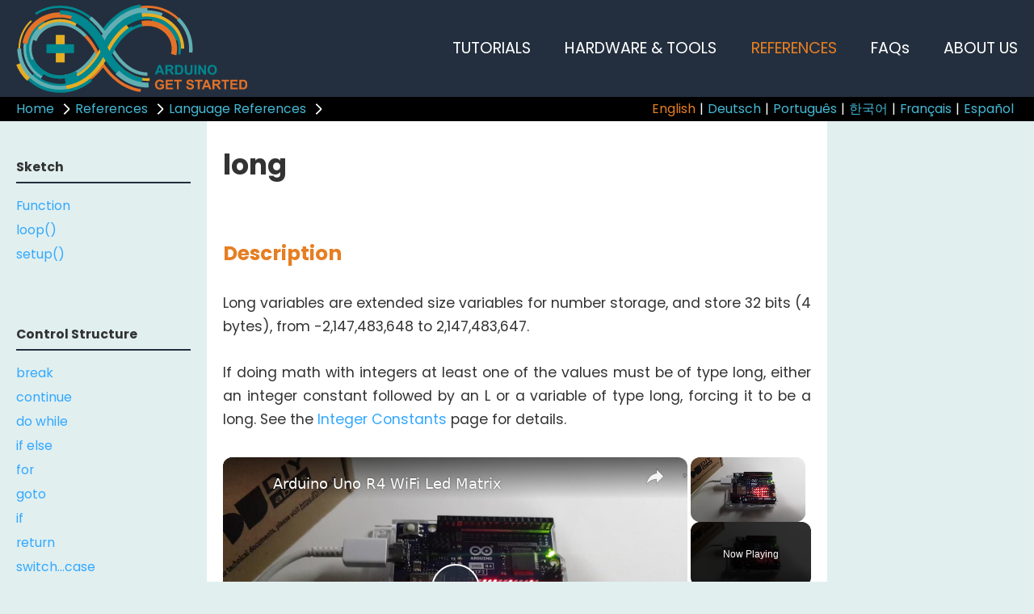

--- FILE ---
content_type: text/html
request_url: https://arduinogetstarted.com/reference/arduino-long
body_size: 10638
content:
<!DOCTYPE html><html lang="en"><head><meta charset="UTF-8"/>
<script>var __ezHttpConsent={setByCat:function(src,tagType,attributes,category,force,customSetScriptFn=null){var setScript=function(){if(force||window.ezTcfConsent[category]){if(typeof customSetScriptFn==='function'){customSetScriptFn();}else{var scriptElement=document.createElement(tagType);scriptElement.src=src;attributes.forEach(function(attr){for(var key in attr){if(attr.hasOwnProperty(key)){scriptElement.setAttribute(key,attr[key]);}}});var firstScript=document.getElementsByTagName(tagType)[0];firstScript.parentNode.insertBefore(scriptElement,firstScript);}}};if(force||(window.ezTcfConsent&&window.ezTcfConsent.loaded)){setScript();}else if(typeof getEzConsentData==="function"){getEzConsentData().then(function(ezTcfConsent){if(ezTcfConsent&&ezTcfConsent.loaded){setScript();}else{console.error("cannot get ez consent data");force=true;setScript();}});}else{force=true;setScript();console.error("getEzConsentData is not a function");}},};</script>
<script>var ezTcfConsent=window.ezTcfConsent?window.ezTcfConsent:{loaded:false,store_info:false,develop_and_improve_services:false,measure_ad_performance:false,measure_content_performance:false,select_basic_ads:false,create_ad_profile:false,select_personalized_ads:false,create_content_profile:false,select_personalized_content:false,understand_audiences:false,use_limited_data_to_select_content:false,};function getEzConsentData(){return new Promise(function(resolve){document.addEventListener("ezConsentEvent",function(event){var ezTcfConsent=event.detail.ezTcfConsent;resolve(ezTcfConsent);});});}</script>
<script>if(typeof _setEzCookies!=='function'){function _setEzCookies(ezConsentData){var cookies=window.ezCookieQueue;for(var i=0;i<cookies.length;i++){var cookie=cookies[i];if(ezConsentData&&ezConsentData.loaded&&ezConsentData[cookie.tcfCategory]){document.cookie=cookie.name+"="+cookie.value;}}}}
window.ezCookieQueue=window.ezCookieQueue||[];if(typeof addEzCookies!=='function'){function addEzCookies(arr){window.ezCookieQueue=[...window.ezCookieQueue,...arr];}}
addEzCookies([{name:"ezoab_247499",value:"mod275-c; Path=/; Domain=arduinogetstarted.com; Max-Age=7200",tcfCategory:"store_info",isEzoic:"true",},{name:"ezosuibasgeneris-1",value:"43be04ad-61ad-4543-6d35-4ada50d227c5; Path=/; Domain=arduinogetstarted.com; Expires=Thu, 21 Jan 2027 04:11:05 UTC; Secure; SameSite=None",tcfCategory:"understand_audiences",isEzoic:"true",}]);if(window.ezTcfConsent&&window.ezTcfConsent.loaded){_setEzCookies(window.ezTcfConsent);}else if(typeof getEzConsentData==="function"){getEzConsentData().then(function(ezTcfConsent){if(ezTcfConsent&&ezTcfConsent.loaded){_setEzCookies(window.ezTcfConsent);}else{console.error("cannot get ez consent data");_setEzCookies(window.ezTcfConsent);}});}else{console.error("getEzConsentData is not a function");_setEzCookies(window.ezTcfConsent);}</script><script type="text/javascript" data-ezscrex='false' data-cfasync='false'>window._ezaq = Object.assign({"edge_cache_status":13,"edge_response_time":16,"url":"https://arduinogetstarted.com/reference/arduino-long"}, typeof window._ezaq !== "undefined" ? window._ezaq : {});</script><script type="text/javascript" data-ezscrex='false' data-cfasync='false'>window._ezaq = Object.assign({"ab_test_id":"mod275-c"}, typeof window._ezaq !== "undefined" ? window._ezaq : {});window.__ez=window.__ez||{};window.__ez.tf={};</script><script type="text/javascript" data-ezscrex='false' data-cfasync='false'>window.ezDisableAds = true;</script>
<script data-ezscrex='false' data-cfasync='false' data-pagespeed-no-defer>var __ez=__ez||{};__ez.stms=Date.now();__ez.evt={};__ez.script={};__ez.ck=__ez.ck||{};__ez.template={};__ez.template.isOrig=true;window.__ezScriptHost="//www.ezojs.com";__ez.queue=__ez.queue||function(){var e=0,i=0,t=[],n=!1,o=[],r=[],s=!0,a=function(e,i,n,o,r,s,a){var l=arguments.length>7&&void 0!==arguments[7]?arguments[7]:window,d=this;this.name=e,this.funcName=i,this.parameters=null===n?null:w(n)?n:[n],this.isBlock=o,this.blockedBy=r,this.deleteWhenComplete=s,this.isError=!1,this.isComplete=!1,this.isInitialized=!1,this.proceedIfError=a,this.fWindow=l,this.isTimeDelay=!1,this.process=function(){f("... func = "+e),d.isInitialized=!0,d.isComplete=!0,f("... func.apply: "+e);var i=d.funcName.split("."),n=null,o=this.fWindow||window;i.length>3||(n=3===i.length?o[i[0]][i[1]][i[2]]:2===i.length?o[i[0]][i[1]]:o[d.funcName]),null!=n&&n.apply(null,this.parameters),!0===d.deleteWhenComplete&&delete t[e],!0===d.isBlock&&(f("----- F'D: "+d.name),m())}},l=function(e,i,t,n,o,r,s){var a=arguments.length>7&&void 0!==arguments[7]?arguments[7]:window,l=this;this.name=e,this.path=i,this.async=o,this.defer=r,this.isBlock=t,this.blockedBy=n,this.isInitialized=!1,this.isError=!1,this.isComplete=!1,this.proceedIfError=s,this.fWindow=a,this.isTimeDelay=!1,this.isPath=function(e){return"/"===e[0]&&"/"!==e[1]},this.getSrc=function(e){return void 0!==window.__ezScriptHost&&this.isPath(e)&&"banger.js"!==this.name?window.__ezScriptHost+e:e},this.process=function(){l.isInitialized=!0,f("... file = "+e);var i=this.fWindow?this.fWindow.document:document,t=i.createElement("script");t.src=this.getSrc(this.path),!0===o?t.async=!0:!0===r&&(t.defer=!0),t.onerror=function(){var e={url:window.location.href,name:l.name,path:l.path,user_agent:window.navigator.userAgent};"undefined"!=typeof _ezaq&&(e.pageview_id=_ezaq.page_view_id);var i=encodeURIComponent(JSON.stringify(e)),t=new XMLHttpRequest;t.open("GET","//g.ezoic.net/ezqlog?d="+i,!0),t.send(),f("----- ERR'D: "+l.name),l.isError=!0,!0===l.isBlock&&m()},t.onreadystatechange=t.onload=function(){var e=t.readyState;f("----- F'D: "+l.name),e&&!/loaded|complete/.test(e)||(l.isComplete=!0,!0===l.isBlock&&m())},i.getElementsByTagName("head")[0].appendChild(t)}},d=function(e,i){this.name=e,this.path="",this.async=!1,this.defer=!1,this.isBlock=!1,this.blockedBy=[],this.isInitialized=!0,this.isError=!1,this.isComplete=i,this.proceedIfError=!1,this.isTimeDelay=!1,this.process=function(){}};function c(e,i,n,s,a,d,c,u,f){var m=new l(e,i,n,s,a,d,c,f);!0===u?o[e]=m:r[e]=m,t[e]=m,h(m)}function h(e){!0!==u(e)&&0!=s&&e.process()}function u(e){if(!0===e.isTimeDelay&&!1===n)return f(e.name+" blocked = TIME DELAY!"),!0;if(w(e.blockedBy))for(var i=0;i<e.blockedBy.length;i++){var o=e.blockedBy[i];if(!1===t.hasOwnProperty(o))return f(e.name+" blocked = "+o),!0;if(!0===e.proceedIfError&&!0===t[o].isError)return!1;if(!1===t[o].isComplete)return f(e.name+" blocked = "+o),!0}return!1}function f(e){var i=window.location.href,t=new RegExp("[?&]ezq=([^&#]*)","i").exec(i);"1"===(t?t[1]:null)&&console.debug(e)}function m(){++e>200||(f("let's go"),p(o),p(r))}function p(e){for(var i in e)if(!1!==e.hasOwnProperty(i)){var t=e[i];!0===t.isComplete||u(t)||!0===t.isInitialized||!0===t.isError?!0===t.isError?f(t.name+": error"):!0===t.isComplete?f(t.name+": complete already"):!0===t.isInitialized&&f(t.name+": initialized already"):t.process()}}function w(e){return"[object Array]"==Object.prototype.toString.call(e)}return window.addEventListener("load",(function(){setTimeout((function(){n=!0,f("TDELAY -----"),m()}),5e3)}),!1),{addFile:c,addFileOnce:function(e,i,n,o,r,s,a,l,d){t[e]||c(e,i,n,o,r,s,a,l,d)},addDelayFile:function(e,i){var n=new l(e,i,!1,[],!1,!1,!0);n.isTimeDelay=!0,f(e+" ...  FILE! TDELAY"),r[e]=n,t[e]=n,h(n)},addFunc:function(e,n,s,l,d,c,u,f,m,p){!0===c&&(e=e+"_"+i++);var w=new a(e,n,s,l,d,u,f,p);!0===m?o[e]=w:r[e]=w,t[e]=w,h(w)},addDelayFunc:function(e,i,n){var o=new a(e,i,n,!1,[],!0,!0);o.isTimeDelay=!0,f(e+" ...  FUNCTION! TDELAY"),r[e]=o,t[e]=o,h(o)},items:t,processAll:m,setallowLoad:function(e){s=e},markLoaded:function(e){if(e&&0!==e.length){if(e in t){var i=t[e];!0===i.isComplete?f(i.name+" "+e+": error loaded duplicate"):(i.isComplete=!0,i.isInitialized=!0)}else t[e]=new d(e,!0);f("markLoaded dummyfile: "+t[e].name)}},logWhatsBlocked:function(){for(var e in t)!1!==t.hasOwnProperty(e)&&u(t[e])}}}();__ez.evt.add=function(e,t,n){e.addEventListener?e.addEventListener(t,n,!1):e.attachEvent?e.attachEvent("on"+t,n):e["on"+t]=n()},__ez.evt.remove=function(e,t,n){e.removeEventListener?e.removeEventListener(t,n,!1):e.detachEvent?e.detachEvent("on"+t,n):delete e["on"+t]};__ez.script.add=function(e){var t=document.createElement("script");t.src=e,t.async=!0,t.type="text/javascript",document.getElementsByTagName("head")[0].appendChild(t)};__ez.dot=__ez.dot||{};__ez.queue.addFileOnce('/detroitchicago/boise.js', '/detroitchicago/boise.js?gcb=195-0&cb=5', true, [], true, false, true, false);__ez.queue.addFileOnce('/parsonsmaize/abilene.js', '/parsonsmaize/abilene.js?gcb=195-0&cb=e80eca0cdb', true, [], true, false, true, false);__ez.queue.addFileOnce('/parsonsmaize/mulvane.js', '/parsonsmaize/mulvane.js?gcb=195-0&cb=e75e48eec0', true, ['/parsonsmaize/abilene.js'], true, false, true, false);__ez.queue.addFileOnce('/detroitchicago/birmingham.js', '/detroitchicago/birmingham.js?gcb=195-0&cb=539c47377c', true, ['/parsonsmaize/abilene.js'], true, false, true, false);</script>
<script type="text/javascript">var _ez_send_requests_through_ezoic = true;</script>
<script data-ezscrex="false" type="text/javascript" data-cfasync="false">window._ezaq = Object.assign({"ad_cache_level":0,"adpicker_placement_cnt":0,"ai_placeholder_cache_level":0,"ai_placeholder_placement_cnt":-1,"domain":"arduinogetstarted.com","domain_id":247499,"ezcache_level":2,"ezcache_skip_code":0,"has_bad_image":0,"has_bad_words":0,"is_sitespeed":0,"lt_cache_level":0,"response_size":47564,"response_size_orig":41675,"response_time_orig":1,"template_id":5,"url":"https://arduinogetstarted.com/reference/arduino-long","word_count":0,"worst_bad_word_level":0}, typeof window._ezaq !== "undefined" ? window._ezaq : {});__ez.queue.markLoaded('ezaqBaseReady');</script>
<script type='text/javascript' data-ezscrex='false' data-cfasync='false'>
window.ezAnalyticsStatic = true;
window._ez_send_requests_through_ezoic = true;
function analyticsAddScript(script) {
	var ezDynamic = document.createElement('script');
	ezDynamic.type = 'text/javascript';
	ezDynamic.innerHTML = script;
	document.head.appendChild(ezDynamic);
}
function getCookiesWithPrefix() {
    var allCookies = document.cookie.split(';');
    var cookiesWithPrefix = {};

    for (var i = 0; i < allCookies.length; i++) {
        var cookie = allCookies[i].trim();

        for (var j = 0; j < arguments.length; j++) {
            var prefix = arguments[j];
            if (cookie.indexOf(prefix) === 0) {
                var cookieParts = cookie.split('=');
                var cookieName = cookieParts[0];
                var cookieValue = cookieParts.slice(1).join('=');
                cookiesWithPrefix[cookieName] = decodeURIComponent(cookieValue);
                break; // Once matched, no need to check other prefixes
            }
        }
    }

    return cookiesWithPrefix;
}
function productAnalytics() {
	var d = {"pr":[6,3],"omd5":"ad72e7969a7245b11c288911950d8a4f","nar":"risk score"};
	d.u = _ezaq.url;
	d.p = _ezaq.page_view_id;
	d.v = _ezaq.visit_uuid;
	d.ab = _ezaq.ab_test_id;
	d.e = JSON.stringify(_ezaq);
	d.ref = document.referrer;
	d.c = getCookiesWithPrefix('active_template', 'ez', 'lp_');
	if(typeof ez_utmParams !== 'undefined') {
		d.utm = ez_utmParams;
	}

	var dataText = JSON.stringify(d);
	var xhr = new XMLHttpRequest();
	xhr.open('POST','//g.ezoic.net/ezais/analytics?cb=1', true);
	xhr.onload = function () {
		if (xhr.status!=200) {
            return;
		}

        if(document.readyState !== 'loading') {
            analyticsAddScript(xhr.response);
            return;
        }

        var eventFunc = function() {
            if(document.readyState === 'loading') {
                return;
            }
            document.removeEventListener('readystatechange', eventFunc, false);
            analyticsAddScript(xhr.response);
        };

        document.addEventListener('readystatechange', eventFunc, false);
	};
	xhr.setRequestHeader('Content-Type','text/plain');
	xhr.send(dataText);
}
__ez.queue.addFunc("productAnalytics", "productAnalytics", null, true, ['ezaqBaseReady'], false, false, false, true);
</script><base href="https://arduinogetstarted.com/reference/arduino-long"/>
<meta name="viewport" content="width=device-width, initial-scale=1.0"/>
<title>long | Arduino Reference</title>
<meta itemprop="name" content="ArduinoGetStarted.com"/>
<meta itemprop="url" content="https://arduinogetstarted.com"/>
<meta name="DESCRIPTION" content="How to use long with Arduino. Learn long example code, reference, definition. Long variables are extended size variables for number storage, and store 32 bits (4 bytes), from -2,147,483,648 to 2,147,483,647. What is Arduino long."/>
<meta name="KEYWORDS" content="long, arduino long,long arduino, esp32 long,long esp32,long reference,long example,long code,arduino long reference,arduino long example,arduino long code,esp32 long reference,esp32 long example,esp32 long code"/>
<link rel="canonical" href="https://arduinogetstarted.com/reference/arduino-long"/>
<meta property="og:headline" content="long | Arduino Reference"/>
<meta property="og:title" content="long | Arduino Reference"/>
<meta property="og:type" content="article"/>
<meta property="og:description" content="How to use long with Arduino. Learn long example code, reference, definition. Long variables are extended size variables for number storage, and store 32 bits (4 bytes), from -2,147,483,648 to 2,147,483,647. What is Arduino long."/>
<meta property="og:url" content="https://arduinogetstarted.com/reference/arduino-long"/>
<meta property="og:image" content="https://arduinogetstarted.com/images/page/arduino-cover.jpg"/>
<meta property="og:image:secure_url" content="https://arduinogetstarted.com/images/page/arduino-cover.jpg"/>
<meta property="og:site_name" content="Arduino Getting Started"/>
<meta property="og:updated_time" content="2025-11-03T08:26:52+01:00"/>
<meta name="twitter:card" content="summary"/>
<meta name="twitter:title" content="long | Arduino Getting Started"/>
<meta name="twitter:description" content="How to use long with Arduino. Learn long example code, reference, definition. Long variables are extended size variables for number storage, and store 32 bits (4 bytes), from -2,147,483,648 to 2,147,483,647. What is Arduino long."/>
<meta name="twitter:image" content="https://arduinogetstarted.com/images/page/arduino-cover.jpg"/>
<link rel="icon" href="https://arduinogetstarted.com/images/page/favicon.ico" type="images/x-icon"/>
<link rel="stylesheet" href="https://arduinogetstarted.com/css/arduino-get-started.css?t=1762154812"/>
<link rel="stylesheet" href="https://arduinogetstarted.com/css/arduino-responsive.css?t=1762154812"/>
<link rel="stylesheet" href="https://arduinogetstarted.com/css/code-highlight.css?t=1762154812"/>
<link rel="stylesheet" href="https://cdnjs.cloudflare.com/ajax/libs/font-awesome/4.7.0/css/font-awesome.min.css"/><link rel="stylesheet" href="https://fonts.googleapis.com/css?family=Poppins:300,400,500,600,700,800,900"/>
<script data-ad-client="ca-pub-2386371635810540" async="" src="https://pagead2.googlesyndication.com/pagead/js/adsbygoogle.js"></script>

<script async="" src="//pagead2.googlesyndication.com/pagead/js/adsbygoogle.js"></script>
<script>
(adsbygoogle = window.adsbygoogle || []).push({
google_ad_client: "pub-2386371635810540",
enable_page_level_ads: true
});
</script>

<!-- Google tag (gtag.js) -->
<script async="" src="https://www.googletagmanager.com/gtag/js?id=G-9L0KXJC5CC"></script>
<script>
  window.dataLayer = window.dataLayer || [];
  function gtag(){dataLayer.push(arguments);}
  gtag('js', new Date());

  gtag('config', 'G-9L0KXJC5CC');
</script>
<script src="https://ajax.googleapis.com/ajax/libs/jquery/3.3.1/jquery.min.js"></script>
<script src="https://arduinogetstarted.com/javascripts/arduino-get-started.js?t=1762154812"></script>
<script type='text/javascript'>
var ezoTemplate = 'orig_site';
var ezouid = '1';
var ezoFormfactor = '1';
</script><script data-ezscrex="false" type='text/javascript'>
var soc_app_id = '0';
var did = 247499;
var ezdomain = 'arduinogetstarted.com';
var ezoicSearchable = 1;
</script>
<script async data-ezscrex="false" data-cfasync="false" src="//www.humix.com/video.js"></script></head>
<body>
<div class="header-container">
<div class="header" id="header">
<div class="burger-nav-x" id="burger_nav_x"><span></span><span></span><span></span><span></span><span></span><span></span><span></span><span></span><span></span></div>
<div class="page-logo"><a href="https://arduinogetstarted.com">
<img src="https://arduinogetstarted.com/images/page/arduino-get-started-logo.svg"/>
</a>
</div>
<div class="nav-x-wrapper">
<div class="nav-x" id="nav_x">
<ul>
<li><a href="https://arduinogetstarted.com/arduino-tutorials">TUTORIALS</a></li>
<li><a href="https://arduinogetstarted.com/arduino-hardware-tools">HARDWARE &amp; TOOLS</a></li>
<li><a href="https://arduinogetstarted.com/arduino-reference" class="active">REFERENCES</a></li>
<li><a href="https://arduinogetstarted.com/arduino-faq">FAQs</a></li>
<li><a href="https://arduinogetstarted.com/about-us">ABOUT US</a></li>
</ul>
</div>
</div>
</div>
<div class="shortcut-link-wrapper">
<div class="shortcut-link">
<a href="https://arduinogetstarted.com">Home</a>
<div class="arrow-wrapper"><span class="arrow-right"></span></div>
<a href="https://arduinogetstarted.com/arduino-reference">References</a>
<div class="arrow-wrapper"><span class="arrow-right"></span></div>
<a href="https://arduinogetstarted.com/arduino-language-reference">Language References</a>
<div class="arrow-wrapper"><span class="arrow-right"></span></div>
</div>
<div class="shortcut-language">
<ul>
<li><a href="https://arduinogetstarted.com/reference/arduino-long" class="active">English</a></li> | 
<li><a href="https://arduinogetstarted.com/de/reference/arduino-long">Deutsch</a></li> | 
<li><a href="https://arduinogetstarted.com/pt/reference/arduino-long">Português</a></li> | 
<li><a href="https://arduinogetstarted.com/ko/reference/arduino-long">한국어</a></li> | 
<li><a href="https://arduinogetstarted.com/fr/reference/arduino-long">Français</a></li> | 
<li><a href="https://arduinogetstarted.com/es/reference/arduino-long">Español</a></li></ul>
</div>
</div>
</div>

<div class="section">
<div class="nav-y-wrapper" id="nav_y">
<div id="burger_nav_y" class="burger-nay-y"><span></span><span></span><span></span><span></span></div>
<div class="nav-y" id="nav_vertical">


<div class="nav-y-header"><p>Sketch</p></div>
<div class="nav-y-link">
<ul>
<li><a href="https://arduinogetstarted.com/reference/arduino-function">Function</a></li>
<li><a href="https://arduinogetstarted.com/reference/arduino-loop">loop()</a></li>
<li><a href="https://arduinogetstarted.com/reference/arduino-setup">setup()</a></li>
</ul>
</div>
<div class="nav-y-header"><p>Control Structure</p></div>
<div class="nav-y-link">
<ul>
<li><a href="https://arduinogetstarted.com/reference/arduino-break">break</a></li>
<li><a href="https://arduinogetstarted.com/reference/arduino-continue">continue</a></li>
<li><a href="https://arduinogetstarted.com/reference/arduino-do-while">do while</a></li>
<li><a href="https://arduinogetstarted.com/reference/arduino-else">if else</a></li>
<li><a href="https://arduinogetstarted.com/reference/arduino-for">for</a></li>
<li><a href="https://arduinogetstarted.com/reference/arduino-goto">goto</a></li>
<li><a href="https://arduinogetstarted.com/reference/arduino-if">if</a></li>
<li><a href="https://arduinogetstarted.com/reference/arduino-return">return</a></li>
<li><a href="https://arduinogetstarted.com/reference/arduino-switch-case">switch...case</a></li>
<li><a href="https://arduinogetstarted.com/reference/arduino-while">while</a></li>
</ul>
</div>
<div class="nav-y-header"><p>Further Syntax</p></div>
<div class="nav-y-link">
<ul>
<li><a href="https://arduinogetstarted.com/reference/arduino-block-comment">/* */ (block comment)</a></li>
<li><a href="https://arduinogetstarted.com/reference/arduino-curly-braces">{} (curly braces)</a></li>
<li><a href="https://arduinogetstarted.com/reference/arduino-define">#define (define)</a></li>
<li><a href="https://arduinogetstarted.com/reference/arduino-include">#include (include)</a></li>
<li><a href="https://arduinogetstarted.com/reference/arduino-semicolon">; (semicolon)</a></li>
<li><a href="https://arduinogetstarted.com/reference/arduino-single-line-comment">// (single line comment)</a></li>
</ul>
</div>
<div class="nav-y-header"><p>Data Types</p></div>
<div class="nav-y-link">
<ul>
<li><a href="https://arduinogetstarted.com/reference/arduino-array">array</a></li>
<li><a href="https://arduinogetstarted.com/reference/arduino-bool">bool</a></li>
<li><a href="https://arduinogetstarted.com/reference/arduino-boolean">boolean</a></li>
<li><a href="https://arduinogetstarted.com/reference/arduino-byte">byte</a></li>
<li><a href="https://arduinogetstarted.com/reference/arduino-char">char</a></li>
<li><a href="https://arduinogetstarted.com/reference/arduino-double">double</a></li>
<li><a href="https://arduinogetstarted.com/reference/arduino-float">float</a></li>
<li><a href="https://arduinogetstarted.com/reference/arduino-int">int</a></li>
<li><a href="https://arduinogetstarted.com/reference/arduino-long" class="active">long</a></li>
<li><a href="https://arduinogetstarted.com/reference/arduino-short">short</a></li>
<li><a href="https://arduinogetstarted.com/reference/arduino-size_t">size_t</a></li>
<li><a href="https://arduinogetstarted.com/reference/arduino-string">string</a></li>
<li><a href="https://arduinogetstarted.com/reference/arduino-string-object">String()</a></li>
<li><a href="https://arduinogetstarted.com/reference/arduino-unsigned-char">unsigned char</a></li>
<li><a href="https://arduinogetstarted.com/reference/arduino-unsigned-int">unsigned int</a></li>
<li><a href="https://arduinogetstarted.com/reference/arduino-unsigned-long">unsigned long</a></li>
<li><a href="https://arduinogetstarted.com/reference/arduino-variable">Variable</a></li>
<li><a href="https://arduinogetstarted.com/reference/arduino-void">void</a></li>
<li><a href="https://arduinogetstarted.com/reference/arduino-word">word</a></li>
</ul>
</div>
<div class="nav-y-header"><p>Constants</p></div>
<div class="nav-y-link">
<ul>
<li><a href="https://arduinogetstarted.com/reference/arduino-constants">constants</a></li>
<li><a href="https://arduinogetstarted.com/reference/arduino-floating-point-constants">Floating Point Constants</a></li>
<li><a href="https://arduinogetstarted.com/reference/arduino-integer-constants">Integer Constants</a></li>
</ul>
</div>
<div class="nav-y-header"><p>Variable Scope &amp; Qualifiers</p></div>
<div class="nav-y-link">
<ul>
<li><a href="https://arduinogetstarted.com/reference/arduino-const">const</a></li>
<li><a href="https://arduinogetstarted.com/reference/arduino-scope">scope</a></li>
<li><a href="https://arduinogetstarted.com/reference/arduino-static">static</a></li>
<li><a href="https://arduinogetstarted.com/reference/arduino-volatile">volatile</a></li>
</ul>
</div>
<div class="nav-y-header"><p>Digital IO</p></div>
<div class="nav-y-link">
<ul>
<li><a href="https://arduinogetstarted.com/reference/digitalread">digitalRead()</a></li>
<li><a href="https://arduinogetstarted.com/reference/digitalwrite">digitalWrite()</a></li>
<li><a href="https://arduinogetstarted.com/reference/pinmode">pinMode()</a></li>
</ul>
</div>
<div class="nav-y-header"><p>Analog IO</p></div>
<div class="nav-y-link">
<ul>
<li><a href="https://arduinogetstarted.com/reference/analogread">analogRead()</a></li>
<li><a href="https://arduinogetstarted.com/reference/analogreference">analogReference()</a></li>
<li><a href="https://arduinogetstarted.com/reference/analogwrite">analogWrite()</a></li>
</ul>
</div>
<div class="nav-y-header"><p>Advanced IO</p></div>
<div class="nav-y-link">
<ul>
<li><a href="https://arduinogetstarted.com/reference/notone">noTone()</a></li>
<li><a href="https://arduinogetstarted.com/reference/pulsein">pulseIn()</a></li>
<li><a href="https://arduinogetstarted.com/reference/pulseinlong">pulseInLong()</a></li>
<li><a href="https://arduinogetstarted.com/reference/shiftin">shiftIn()</a></li>
<li><a href="https://arduinogetstarted.com/reference/shiftout">shiftOut()</a></li>
<li><a href="https://arduinogetstarted.com/reference/tone">tone()</a></li>
</ul>
</div>
<div class="nav-y-header"><p>Serial</p></div>
<div class="nav-y-link">
<ul>
<li><a href="https://arduinogetstarted.com/reference/arduino-serial">Serial</a></li>
<li><a href="https://arduinogetstarted.com/reference/serial-available">Serial.available()</a></li>
<li><a href="https://arduinogetstarted.com/reference/serial-availableforwrite">Serial.availableForWrite()</a></li>
<li><a href="https://arduinogetstarted.com/reference/serial-begin">Serial.begin()</a></li>
<li><a href="https://arduinogetstarted.com/reference/serial-end">Serial.end()</a></li>
<li><a href="https://arduinogetstarted.com/reference/serial-find">Serial.find()</a></li>
<li><a href="https://arduinogetstarted.com/reference/serial-finduntil">Serial.findUntil()</a></li>
<li><a href="https://arduinogetstarted.com/reference/serial-flush">Serial.flush()</a></li>
<li><a href="https://arduinogetstarted.com/reference/serial-gettimeout">Serial.getTimeout()</a></li>
<li><a href="https://arduinogetstarted.com/reference/serial-ifserial">if(Serial)</a></li>
<li><a href="https://arduinogetstarted.com/reference/serial-parsefloat">Serial.parseFloat()</a></li>
<li><a href="https://arduinogetstarted.com/reference/serial-parseint">Serial.parseInt()</a></li>
<li><a href="https://arduinogetstarted.com/reference/serial-peek">Serial.peek()</a></li>
<li><a href="https://arduinogetstarted.com/reference/serial-print">Serial.print()</a></li>
<li><a href="https://arduinogetstarted.com/reference/serial-println">Serial.println()</a></li>
<li><a href="https://arduinogetstarted.com/reference/serial-read">Serial.read()</a></li>
<li><a href="https://arduinogetstarted.com/reference/serial-readbytes">Serial.readBytes()</a></li>
<li><a href="https://arduinogetstarted.com/reference/serial-readbytesuntil">Serial.readBytesUntil()</a></li>
<li><a href="https://arduinogetstarted.com/reference/serial-readstring">Serial.readString()</a></li>
<li><a href="https://arduinogetstarted.com/reference/serial-readstringuntil">Serial.readStringUntil()</a></li>
<li><a href="https://arduinogetstarted.com/reference/serial-serialevent">serialEvent()</a></li>
<li><a href="https://arduinogetstarted.com/reference/serial-settimeout">Serial.setTimeout()</a></li>
<li><a href="https://arduinogetstarted.com/reference/serial-write">Serial.write()</a></li>
</ul>
</div>
<div class="nav-y-header"><p>Stream</p></div>
<div class="nav-y-link">
<ul>
<li><a href="https://arduinogetstarted.com/reference/arduino-stream">Stream</a></li>
<li><a href="https://arduinogetstarted.com/reference/arduino-stream-available">Stream.available()</a></li>
<li><a href="https://arduinogetstarted.com/reference/arduino-stream-find">Stream.find()</a></li>
<li><a href="https://arduinogetstarted.com/reference/arduino-stream-finduntil">Stream.findUntil()</a></li>
<li><a href="https://arduinogetstarted.com/reference/arduino-stream-flush">Stream.flush()</a></li>
<li><a href="https://arduinogetstarted.com/reference/arduino-stream-gettimeout">Stream.getTimeout()</a></li>
<li><a href="https://arduinogetstarted.com/reference/arduino-stream-parsefloat">Stream.parseFloat()</a></li>
<li><a href="https://arduinogetstarted.com/reference/arduino-stream-parseint">Stream.parseInt()</a></li>
<li><a href="https://arduinogetstarted.com/reference/arduino-stream-peek">Stream.peek()</a></li>
<li><a href="https://arduinogetstarted.com/reference/arduino-stream-read">Stream.read()</a></li>
<li><a href="https://arduinogetstarted.com/reference/arduino-stream-readbytes">Stream.readBytes()</a></li>
<li><a href="https://arduinogetstarted.com/reference/arduino-stream-readbytesuntil">Stream.readBytesUntil()</a></li>
<li><a href="https://arduinogetstarted.com/reference/arduino-stream-readstring">Stream.readString()</a></li>
<li><a href="https://arduinogetstarted.com/reference/arduino-stream-readstringuntil">Stream.readStringUntil()</a></li>
<li><a href="https://arduinogetstarted.com/reference/arduino-stream-settimeout">Stream.setTimeout()</a></li>
</ul>
</div>
<div class="nav-y-header"><p>String Functions</p></div>
<div class="nav-y-link">
<ul>
<li><a href="https://arduinogetstarted.com/reference/arduino-string-c_str">String.c_str()</a></li>
<li><a href="https://arduinogetstarted.com/reference/arduino-string-charat">String.charAt()</a></li>
<li><a href="https://arduinogetstarted.com/reference/arduino-string-compareto">String.compareTo()</a></li>
<li><a href="https://arduinogetstarted.com/reference/arduino-string-concat">String.concat()</a></li>
<li><a href="https://arduinogetstarted.com/reference/arduino-string-endswith">String.endsWith()</a></li>
<li><a href="https://arduinogetstarted.com/reference/arduino-string-equals">String.equals()</a></li>
<li><a href="https://arduinogetstarted.com/reference/arduino-string-equalsignorecase">String.equalsIgnoreCase()</a></li>
<li><a href="https://arduinogetstarted.com/reference/arduino-string-getbytes">String.getBytes()</a></li>
<li><a href="https://arduinogetstarted.com/reference/arduino-string-indexof">String.indexOf()</a></li>
<li><a href="https://arduinogetstarted.com/reference/arduino-string-lastindexof">String.lastIndexOf()</a></li>
<li><a href="https://arduinogetstarted.com/reference/arduino-string-length">String.length()</a></li>
<li><a href="https://arduinogetstarted.com/reference/arduino-string-remove">String.remove()</a></li>
<li><a href="https://arduinogetstarted.com/reference/arduino-string-replace">String.replace()</a></li>
<li><a href="https://arduinogetstarted.com/reference/arduino-string-reserve">String.reserve()</a></li>
<li><a href="https://arduinogetstarted.com/reference/arduino-string-setcharat">String.setCharAt()</a></li>
<li><a href="https://arduinogetstarted.com/reference/arduino-string-startswith">String.startsWith()</a></li>
<li><a href="https://arduinogetstarted.com/reference/arduino-string-substring">String.substring()</a></li>
<li><a href="https://arduinogetstarted.com/reference/arduino-string-tochararray">String.toCharArray()</a></li>
<li><a href="https://arduinogetstarted.com/reference/arduino-string-todouble">String.toDouble()</a></li>
<li><a href="https://arduinogetstarted.com/reference/arduino-string-tofloat">String.toFloat()</a></li>
<li><a href="https://arduinogetstarted.com/reference/arduino-string-toint">String.toInt()</a></li>
<li><a href="https://arduinogetstarted.com/reference/arduino-string-tolowercase">String.toLowerCase()</a></li>
<li><a href="https://arduinogetstarted.com/reference/arduino-string-touppercase">String.toUpperCase()</a></li>
<li><a href="https://arduinogetstarted.com/reference/arduino-string-trim">String.trim()</a></li>
</ul>
</div>
<div class="nav-y-header"><p>String Operators</p></div>
<div class="nav-y-link">
<ul>
<li><a href="https://arduinogetstarted.com/reference/arduino-string-append">String += (append)</a></li>
<li><a href="https://arduinogetstarted.com/reference/arduino-string-comparison">String == (comparison)</a></li>
<li><a href="https://arduinogetstarted.com/reference/arduino-string-concatenation">String + (concatenation)</a></li>
<li><a href="https://arduinogetstarted.com/reference/arduino-string-different-from">String != (different from)</a></li>
<li><a href="https://arduinogetstarted.com/reference/arduino-string-element-access">String [] (element access)</a></li>
<li><a href="https://arduinogetstarted.com/reference/arduino-string-greater-than">String &gt; (greater than)</a></li>
<li><a href="https://arduinogetstarted.com/reference/arduino-string-greater-than-or-equal-to">String &gt;= (greater than or equal to)</a></li>
<li><a href="https://arduinogetstarted.com/reference/arduino-string-less-than">String &lt; (less than)</a></li>
<li><a href="https://arduinogetstarted.com/reference/arduino-string-less-than-or-equal-to">String &lt;= (less than or equal to)</a></li>
</ul>
</div>
<div class="nav-y-header"><p>Keyboard</p></div>
<div class="nav-y-link">
<ul>
<li><a href="https://arduinogetstarted.com/reference/arduino-keyboard">Keyboard</a></li>
<li><a href="https://arduinogetstarted.com/reference/arduino-keyboard-begin">Keyboard.begin()</a></li>
<li><a href="https://arduinogetstarted.com/reference/arduino-keyboard-end">Keyboard.end()</a></li>
<li><a href="https://arduinogetstarted.com/reference/arduino-keyboard-modifiers">Keyboard Modifiers</a></li>
<li><a href="https://arduinogetstarted.com/reference/arduino-keyboard-press">Keyboard.press()</a></li>
<li><a href="https://arduinogetstarted.com/reference/arduino-keyboard-print">Keyboard.print()</a></li>
<li><a href="https://arduinogetstarted.com/reference/arduino-keyboard-println">Keyboard.println()</a></li>
<li><a href="https://arduinogetstarted.com/reference/arduino-keyboard-release">Keyboard.release()</a></li>
<li><a href="https://arduinogetstarted.com/reference/arduino-keyboard-releaseall">Keyboard.releaseAll()</a></li>
<li><a href="https://arduinogetstarted.com/reference/arduino-keyboard-write">Keyboard.write()</a></li>
</ul>
</div>
<div class="nav-y-header"><p>Mouse</p></div>
<div class="nav-y-link">
<ul>
<li><a href="https://arduinogetstarted.com/reference/arduino-mouse">Mouse</a></li>
<li><a href="https://arduinogetstarted.com/reference/arduino-mouse-begin">Mouse.begin()</a></li>
<li><a href="https://arduinogetstarted.com/reference/arduino-mouse-click">Mouse.click()</a></li>
<li><a href="https://arduinogetstarted.com/reference/arduino-mouse-end">Mouse.end()</a></li>
<li><a href="https://arduinogetstarted.com/reference/arduino-mouse-ispressed">Mouse.isPressed()</a></li>
<li><a href="https://arduinogetstarted.com/reference/arduino-mouse-move">Mouse.move()</a></li>
<li><a href="https://arduinogetstarted.com/reference/arduino-mouse-press">Mouse.press()</a></li>
<li><a href="https://arduinogetstarted.com/reference/arduino-mouse-release">Mouse.release()</a></li>
</ul>
</div>
<div class="nav-y-header"><p>Time</p></div>
<div class="nav-y-link">
<ul>
<li><a href="https://arduinogetstarted.com/reference/arduino-delay">delay()</a></li>
<li><a href="https://arduinogetstarted.com/reference/arduino-delaymicroseconds">delayMicroseconds()</a></li>
<li><a href="https://arduinogetstarted.com/reference/arduino-micros">micros()</a></li>
<li><a href="https://arduinogetstarted.com/reference/arduino-millis">millis()</a></li>
</ul>
</div>
<div class="nav-y-header"><p>Math</p></div>
<div class="nav-y-link">
<ul>
<li><a href="https://arduinogetstarted.com/reference/arduino-abs">abs()</a></li>
<li><a href="https://arduinogetstarted.com/reference/arduino-constrain">constrain()</a></li>
<li><a href="https://arduinogetstarted.com/reference/arduino-map">map()</a></li>
<li><a href="https://arduinogetstarted.com/reference/arduino-max">max()</a></li>
<li><a href="https://arduinogetstarted.com/reference/arduino-min">min()</a></li>
<li><a href="https://arduinogetstarted.com/reference/arduino-pow">pow()</a></li>
<li><a href="https://arduinogetstarted.com/reference/arduino-sq">sq()</a></li>
<li><a href="https://arduinogetstarted.com/reference/arduino-sqrt">sqrt()</a></li>
</ul>
</div>
<div class="nav-y-header"><p>Characters</p></div>
<div class="nav-y-link">
<ul>
<li><a href="https://arduinogetstarted.com/reference/arduino-isalpha">isAlpha()</a></li>
<li><a href="https://arduinogetstarted.com/reference/arduino-isalphanumeric">isAlphaNumeric()</a></li>
<li><a href="https://arduinogetstarted.com/reference/arduino-isascii">isAscii()</a></li>
<li><a href="https://arduinogetstarted.com/reference/arduino-iscontrol">isControl()</a></li>
<li><a href="https://arduinogetstarted.com/reference/arduino-isdigit">isDigit()</a></li>
<li><a href="https://arduinogetstarted.com/reference/arduino-isgraph">isGraph()</a></li>
<li><a href="https://arduinogetstarted.com/reference/arduino-ishexadecimaldigit">isHexadecimalDigit()</a></li>
<li><a href="https://arduinogetstarted.com/reference/arduino-islowercase">isLowerCase()</a></li>
<li><a href="https://arduinogetstarted.com/reference/arduino-isprintable">isPrintable()</a></li>
<li><a href="https://arduinogetstarted.com/reference/arduino-ispunct">isPunct()</a></li>
<li><a href="https://arduinogetstarted.com/reference/arduino-isspace">isSpace()</a></li>
<li><a href="https://arduinogetstarted.com/reference/arduino-isuppercase">isUpperCase()</a></li>
<li><a href="https://arduinogetstarted.com/reference/arduino-iswhitespace">isWhitespace()</a></li>
</ul>
</div>
<div class="nav-y-header"><p>Bits and Bytes</p></div>
<div class="nav-y-link">
<ul>
<li><a href="https://arduinogetstarted.com/reference/arduino-bit">bit()</a></li>
<li><a href="https://arduinogetstarted.com/reference/arduino-bitclear">bitClear()</a></li>
<li><a href="https://arduinogetstarted.com/reference/arduino-bitread">bitRead()</a></li>
<li><a href="https://arduinogetstarted.com/reference/arduino-bitset">bitSet()</a></li>
<li><a href="https://arduinogetstarted.com/reference/arduino-bitwrite">bitWrite()</a></li>
<li><a href="https://arduinogetstarted.com/reference/arduino-highbyte">highByte()</a></li>
<li><a href="https://arduinogetstarted.com/reference/arduino-lowbyte">lowByte()</a></li>
</ul>
</div>
<div class="nav-y-header"><p>Arithmetic Operators</p></div>
<div class="nav-y-link">
<ul>
<li><a href="https://arduinogetstarted.com/reference/arduino-addition">+ (addition)</a></li>
<li><a href="https://arduinogetstarted.com/reference/arduino-assignment">= (assignment operator)</a></li>
<li><a href="https://arduinogetstarted.com/reference/arduino-division">/ (division)</a></li>
<li><a href="https://arduinogetstarted.com/reference/arduino-multiplication">* (multiplication)</a></li>
<li><a href="https://arduinogetstarted.com/reference/arduino-remainder">% (remainder)</a></li>
<li><a href="https://arduinogetstarted.com/reference/arduino-subtraction">- (subtraction)</a></li>
</ul>
</div>
<div class="nav-y-header"><p>Bitwise Operators</p></div>
<div class="nav-y-link">
<ul>
<li><a href="https://arduinogetstarted.com/reference/arduino-bitshift-left">&lt;&lt; (bitshift left)</a></li>
<li><a href="https://arduinogetstarted.com/reference/arduino-bitshift-right">&gt;&gt; (bitshift right)</a></li>
<li><a href="https://arduinogetstarted.com/reference/arduino-bitwise-and">&amp; (bitwise and)</a></li>
<li><a href="https://arduinogetstarted.com/reference/arduino-bitwise-not">~ (bitwise not)</a></li>
<li><a href="https://arduinogetstarted.com/reference/arduino-bitwise-or">| (bitwise or)</a></li>
<li><a href="https://arduinogetstarted.com/reference/arduino-bitwise-xor">^ (bitwise xor)</a></li>
</ul>
</div>
<div class="nav-y-header"><p>Boolean Operators</p></div>
<div class="nav-y-link">
<ul>
<li><a href="https://arduinogetstarted.com/reference/arduino-logical-and">&amp;&amp; (logical and)</a></li>
<li><a href="https://arduinogetstarted.com/reference/arduino-logical-not">! (logical not)</a></li>
<li><a href="https://arduinogetstarted.com/reference/arduino-logical-or">|| (logical or)</a></li>
</ul>
</div>
<div class="nav-y-header"><p>Comparison Operators</p></div>
<div class="nav-y-link">
<ul>
<li><a href="https://arduinogetstarted.com/reference/arduino-equal-to">== (equal to)</a></li>
<li><a href="https://arduinogetstarted.com/reference/arduino-greater-than">&gt; (greater than)</a></li>
<li><a href="https://arduinogetstarted.com/reference/arduino-greater-than-or-equal-to">&gt;= (greater than or equal to)</a></li>
<li><a href="https://arduinogetstarted.com/reference/arduino-less-than">&lt; (less than)</a></li>
<li><a href="https://arduinogetstarted.com/reference/arduino-less-than-or-equal-to">&lt;= (less than or equal to)</a></li>
<li><a href="https://arduinogetstarted.com/reference/arduino-not-equal-to">!= (not equal to)</a></li>
</ul>
</div>
<div class="nav-y-header"><p>Compound Operators</p></div>
<div class="nav-y-link">
<ul>
<li><a href="https://arduinogetstarted.com/reference/arduino-compound-addition">+= (compound addition)</a></li>
<li><a href="https://arduinogetstarted.com/reference/arduino-compound-bitwise-and">&amp;= (compound bitwise and)</a></li>
<li><a href="https://arduinogetstarted.com/reference/arduino-compound-bitwise-or">|= (compound bitwise or)</a></li>
<li><a href="https://arduinogetstarted.com/reference/arduino-compound-bitwise-xor">^= (compound bitwise xor)</a></li>
<li><a href="https://arduinogetstarted.com/reference/arduino-compound-division">/= (compound division)</a></li>
<li><a href="https://arduinogetstarted.com/reference/arduino-compound-multiplication">*= (compound multiplication)</a></li>
<li><a href="https://arduinogetstarted.com/reference/arduino-compound-remainder">%= (compound remainder)</a></li>
<li><a href="https://arduinogetstarted.com/reference/arduino-compound-subtraction">-= (compound subtraction)</a></li>
<li><a href="https://arduinogetstarted.com/reference/arduino-decrement">-- (decrement)</a></li>
<li><a href="https://arduinogetstarted.com/reference/arduino-increment">++ (increment)</a></li>
</ul>
</div>
<div class="nav-y-header"><p>Conversion</p></div>
<div class="nav-y-link">
<ul>
<li><a href="https://arduinogetstarted.com/reference/arduino-byte-cast">byte()</a></li>
<li><a href="https://arduinogetstarted.com/reference/arduino-char-cast">char()</a></li>
<li><a href="https://arduinogetstarted.com/reference/arduino-float-cast">float()</a></li>
<li><a href="https://arduinogetstarted.com/reference/arduino-int-cast">int()</a></li>
<li><a href="https://arduinogetstarted.com/reference/arduino-long-cast">long()</a></li>
<li><a href="https://arduinogetstarted.com/reference/arduino-unsigned-int-cast">(unsigned int)</a></li>
<li><a href="https://arduinogetstarted.com/reference/arduino-unsigned-long-cast">(unsigned long)</a></li>
<li><a href="https://arduinogetstarted.com/reference/arduino-word-cast">word()</a></li>
</ul>
</div>
<div class="nav-y-header"><p>Random Numbers</p></div>
<div class="nav-y-link">
<ul>
<li><a href="https://arduinogetstarted.com/reference/arduino-random">random()</a></li>
<li><a href="https://arduinogetstarted.com/reference/arduino-randomseed">randomSeed()</a></li>
</ul>
</div>
<div class="nav-y-header"><p>Trigonometry</p></div>
<div class="nav-y-link">
<ul>
<li><a href="https://arduinogetstarted.com/reference/arduino-cos">cos()</a></li>
<li><a href="https://arduinogetstarted.com/reference/arduino-sin">sin()</a></li>
<li><a href="https://arduinogetstarted.com/reference/arduino-tan">tan()</a></li>
</ul>
</div>
<div class="nav-y-header"><p>External Interrupts</p></div>
<div class="nav-y-link">
<ul>
<li><a href="https://arduinogetstarted.com/reference/attachinterrupt">attachInterrupt()</a></li>
<li><a href="https://arduinogetstarted.com/reference/detachinterrupt">detachInterrupt()</a></li>
</ul>
</div>
<div class="nav-y-header"><p>Interrupts</p></div>
<div class="nav-y-link">
<ul>
<li><a href="https://arduinogetstarted.com/reference/arduino-interrupts">interrupts()</a></li>
<li><a href="https://arduinogetstarted.com/reference/arduino-nointerrupts">noInterrupts()</a></li>
</ul>
</div>
<div class="nav-y-header"><p>Utilities</p></div>
<div class="nav-y-link">
<ul>
<li><a href="https://arduinogetstarted.com/reference/arduino-progmem">PROGMEM</a></li>
<li><a href="https://arduinogetstarted.com/reference/arduino-sizeof">sizeof()</a></li>
</ul>
</div>
<div class="nav-y-header"><p>Pointer Access Operators</p></div>
<div class="nav-y-link">
<ul>
<li><a href="https://arduinogetstarted.com/reference/arduino-dereference">* (dereference operator)</a></li>
<li><a href="https://arduinogetstarted.com/reference/arduino-reference">&amp; (reference operator)</a></li>
</ul>
</div>
<div class="nav-y-header"><p>Zero, Due, MKR Family</p></div>
<div class="nav-y-link">
<ul>
<li><a href="https://arduinogetstarted.com/reference/arduino-analogreadresolution">analogReadResolution()</a></li>
<li><a href="https://arduinogetstarted.com/reference/arduino-analogwriteresolution">analogWriteResolution()</a></li>
</ul>
</div>
</div>
</div>

<div class="main-body" id="main_body">

<div class="title-container">
<h1 class="TITLE">long</h1></div>

<div id="content_description"><h2 class="header-1 margin-header-1">Description</h2>
<p>Long variables are extended size variables for number storage, and store 32 bits (4 bytes), from -2,147,483,648 to 2,147,483,647.</p>
<p>If doing math with integers at least one of the values must be of type long, either an integer constant followed by an L or a variable of type long, forcing it to be a long. See the <a href="https://arduinogetstarted.com/reference/arduino-integer-constants">Integer Constants</a> page for details.</p>
</div>
<div id="content_syntax"><h2 class="header-1 margin-header-1">Syntax</h2>
<p><span class="code-inline"><span class="arduino-literal1">long</span> var = val;</span></p>
</div>
<div id="content_parameter_values"><h2 class="header-1 margin-header-1">Parameter Values</h2>
<ul>
<li class="list-unordered-1 margin-list-unordered-1"><div><span class="bullet icon normal"></span><span class="bullet line"></span></div><div><span class="code-inline">var</span>: variable name.</div></li>
<li class="list-unordered-1 margin-list-unordered-1"><div><span class="bullet icon normal"></span><span class="bullet line"></span></div><div><span class="code-inline">val</span>: the value assigned to the variable.</div></li>
</ul>
</div>
<div id="content_example_code"><h2 class="header-1 margin-header-1">Example Code</h2>
<div class="code-container"><div class="code-copy-button" onclick="copy(&#39;1&#39;)" onmouseover="onMouseOverCopy(&#39;1&#39;)" onmouseout="onMouseOutCopy(&#39;1&#39;)"><i class="fa"></i></div><div class="code-copy-toast" id="code_copy_toast_1"></div><div class="code margin-code code-arduino" id="code_1"><span class="line-code line-code-arduino line-code-first line-code-last" style="--num: &#39;1&#39;"><span class="arduino-literal1">long</span> speedOfLight_km_s = 300000L;  <span class="arduino-comment-line">// see the Integer Constants page for explanation of the &#39;L&#39;</span></span>
</div></div>
</div>
<div id="content_see_also"><h2 class="header-1 margin-header-1">See Also</h2>
<ul>
<li class="list-unordered-1 margin-list-unordered-1"><div><span class="bullet icon normal"></span><span class="bullet line"></span></div><div><span class="ref-link-type">Language</span> : <a href="https://arduinogetstarted.com/reference/arduino-array">array</a></div></li>
<li class="list-unordered-1 margin-list-unordered-1"><div><span class="bullet icon normal"></span><span class="bullet line"></span></div><div><span class="ref-link-type">Language</span> : <a href="https://arduinogetstarted.com/reference/arduino-bool">bool</a></div></li>
<li class="list-unordered-1 margin-list-unordered-1"><div><span class="bullet icon normal"></span><span class="bullet line"></span></div><div><span class="ref-link-type">Language</span> : <a href="https://arduinogetstarted.com/reference/arduino-boolean">boolean</a></div></li>
<li class="list-unordered-1 margin-list-unordered-1"><div><span class="bullet icon normal"></span><span class="bullet line"></span></div><div><span class="ref-link-type">Language</span> : <a href="https://arduinogetstarted.com/reference/arduino-byte">byte</a></div></li>
<li class="list-unordered-1 margin-list-unordered-1"><div><span class="bullet icon normal"></span><span class="bullet line"></span></div><div><span class="ref-link-type">Language</span> : <a href="https://arduinogetstarted.com/reference/arduino-char">char</a></div></li>
<li class="list-unordered-1 margin-list-unordered-1"><div><span class="bullet icon normal"></span><span class="bullet line"></span></div><div><span class="ref-link-type">Language</span> : <a href="https://arduinogetstarted.com/reference/arduino-double">double</a></div></li>
<li class="list-unordered-1 margin-list-unordered-1"><div><span class="bullet icon normal"></span><span class="bullet line"></span></div><div><span class="ref-link-type">Language</span> : <a href="https://arduinogetstarted.com/reference/arduino-float">float</a></div></li>
<li class="list-unordered-1 margin-list-unordered-1"><div><span class="bullet icon normal"></span><span class="bullet line"></span></div><div><span class="ref-link-type">Language</span> : <a href="https://arduinogetstarted.com/reference/arduino-int">int</a></div></li>
<li class="list-unordered-1 margin-list-unordered-1"><div><span class="bullet icon normal"></span><span class="bullet line"></span></div><div><span class="ref-link-type">Language</span> : <a href="https://arduinogetstarted.com/reference/arduino-short">short</a></div></li>
<li class="list-unordered-1 margin-list-unordered-1"><div><span class="bullet icon normal"></span><span class="bullet line"></span></div><div><span class="ref-link-type">Language</span> : <a href="https://arduinogetstarted.com/reference/arduino-size_t">size_t</a></div></li>
<li class="list-unordered-1 margin-list-unordered-1"><div><span class="bullet icon normal"></span><span class="bullet line"></span></div><div><span class="ref-link-type">Language</span> : <a href="https://arduinogetstarted.com/reference/arduino-string">string</a></div></li>
<li class="list-unordered-1 margin-list-unordered-1"><div><span class="bullet icon normal"></span><span class="bullet line"></span></div><div><span class="ref-link-type">Language</span> : <a href="https://arduinogetstarted.com/reference/arduino-string-object">String()</a></div></li>
<li class="list-unordered-1 margin-list-unordered-1"><div><span class="bullet icon normal"></span><span class="bullet line"></span></div><div><span class="ref-link-type">Language</span> : <a href="https://arduinogetstarted.com/reference/arduino-unsigned-char">unsigned char</a></div></li>
<li class="list-unordered-1 margin-list-unordered-1"><div><span class="bullet icon normal"></span><span class="bullet line"></span></div><div><span class="ref-link-type">Language</span> : <a href="https://arduinogetstarted.com/reference/arduino-unsigned-int">unsigned int</a></div></li>
<li class="list-unordered-1 margin-list-unordered-1"><div><span class="bullet icon normal"></span><span class="bullet line"></span></div><div><span class="ref-link-type">Language</span> : <a href="https://arduinogetstarted.com/reference/arduino-unsigned-long">unsigned long</a></div></li>
<li class="list-unordered-1 margin-list-unordered-1"><div><span class="bullet icon normal"></span><span class="bullet line"></span></div><div><span class="ref-link-type">Language</span> : <a href="https://arduinogetstarted.com/reference/arduino-void">void</a></div></li>
<li class="list-unordered-1 margin-list-unordered-1"><div><span class="bullet icon normal"></span><span class="bullet line"></span></div><div><span class="ref-link-type">Language</span> : <a href="https://arduinogetstarted.com/reference/arduino-word">word</a></div></li>
<li class="list-unordered-1 margin-list-unordered-1"><div><span class="bullet icon normal"></span><span class="bullet line"></span></div><div><span class="ref-link-type">Language</span> : <a href="https://arduinogetstarted.com/reference/arduino-integer-constants">Integer Constants</a></div></li>
</ul>
</div>


<div class="reference-buy margin-reference-buy"><p><i><b>※ <span class="amazon-text">ARDUINO BUY RECOMMENDATION</span></b></i></p><table class="table-default table-amazon"><tbody><tr><td class="td-shopping-cart"><i class="fa fa-shopping-cart"></i></td><td class="td1"><a href="https://amzn.to/2J2mkcB" target="_blank">Arduino UNO R3 </a></td></tr>
<tr><td class="td-shopping-cart"><i class="fa fa-shopping-cart"></i></td><td class="td1"><a href="https://arduinogetstarted.com/hardware/best-arduino-kit-for-beginner" target="_blank">Arduino Starter Kit </a></td></tr>
</tbody></table></div>
<div class="affiliate-note"><b>Disclosure:</b> Some links in this section are Amazon affiliate links. If you make a purchase through these links, we may earn a commission at no extra cost to you.<br/>Additionally, some links direct to products from our own brand, <b><a href="https://amzn.to/4fL6Ser" target="_blank">DIYables <i class="fa fa-angle-double-right"></i></a></b>.</div>

<div class="message margin-message"><p><i><b>※ OUR MESSAGES</b></i></p><ul>
<li class="list-unordered-1 margin-list-unordered-1"><div><span class="bullet icon normal"></span><span class="bullet line"></span></div><div>We are AVAILABLE for HIRE. See <a href="https://arduinogetstarted.com/arduino-coding-service">how to hire us to build your project</a></div></li>
</ul>
</div>


<div class="next-previous">
<div class="previous">
<a href="https://arduinogetstarted.com/reference/arduino-int"><i class="fa fa-angle-double-left"></i> PREVIOUS</a>
</div>
<div class="next">
<a href="https://arduinogetstarted.com/reference/arduino-short">NEXT <i class="fa fa-angle-double-right"></i></a>
</div>
</div>

<div class="footer">
<div class="disclosure">DISCLOSURE</div>
<div class="disclosure-content">ArduinoGetStarted.com is a participant in the Amazon Services LLC Associates Program, an affiliate advertising program designed to provide a means for sites to earn advertising fees by advertising and linking to Amazon.com, Amazon.it, Amazon.fr, Amazon.co.uk, Amazon.ca, Amazon.de, Amazon.es, Amazon.nl, Amazon.pl and Amazon.se</div>
<div class="copyright">
The Arduino Reference text is licensed under a <a rel="nofollow noreferrer" href="https://creativecommons.org/licenses/by-sa/3.0/" target="_blank"> Creative Commons Attribution-Share Alike 3.0 License</a>. The content is modified based on Official Arduino References by: adding more example codes and output, adding more notes and warning, rewriting some parts, and re-formating</div>
<div class="copyright">
Email: ArduinoGetStarted@gmail.com</div>
</div>


</div>

<div class="right-side-bar">

</div>


</div>

<div class="modal-container" id="modal_container">
<span class="modal-close" id="modal_close">×</span>
<img class="modal-image" id="modal_image"/>
</div>


<div id="amzn-assoc-ad-ae2f0f96-42d8-4c5a-bd11-0146920533ef"></div><script async="" src="//z-na.amazon-adsystem.com/widgets/onejs?MarketPlace=US&amp;adInstanceId=ae2f0f96-42d8-4c5a-bd11-0146920533ef"></script>

<script data-ezscrex="false" data-cfasync="false">
		window.humixPlayers = window.humixPlayers || [];
		window.humixPlayers.push({ target: 'autoinsert', isGenerated: true });
	</script><script data-cfasync="false">function _emitEzConsentEvent(){var customEvent=new CustomEvent("ezConsentEvent",{detail:{ezTcfConsent:window.ezTcfConsent},bubbles:true,cancelable:true,});document.dispatchEvent(customEvent);}
(function(window,document){function _setAllEzConsentTrue(){window.ezTcfConsent.loaded=true;window.ezTcfConsent.store_info=true;window.ezTcfConsent.develop_and_improve_services=true;window.ezTcfConsent.measure_ad_performance=true;window.ezTcfConsent.measure_content_performance=true;window.ezTcfConsent.select_basic_ads=true;window.ezTcfConsent.create_ad_profile=true;window.ezTcfConsent.select_personalized_ads=true;window.ezTcfConsent.create_content_profile=true;window.ezTcfConsent.select_personalized_content=true;window.ezTcfConsent.understand_audiences=true;window.ezTcfConsent.use_limited_data_to_select_content=true;window.ezTcfConsent.select_personalized_content=true;}
function _clearEzConsentCookie(){document.cookie="ezCMPCookieConsent=tcf2;Domain=.arduinogetstarted.com;Path=/;expires=Thu, 01 Jan 1970 00:00:00 GMT";}
_clearEzConsentCookie();if(typeof window.__tcfapi!=="undefined"){window.ezgconsent=false;var amazonHasRun=false;function _ezAllowed(tcdata,purpose){return(tcdata.purpose.consents[purpose]||tcdata.purpose.legitimateInterests[purpose]);}
function _handleConsentDecision(tcdata){window.ezTcfConsent.loaded=true;if(!tcdata.vendor.consents["347"]&&!tcdata.vendor.legitimateInterests["347"]){window._emitEzConsentEvent();return;}
window.ezTcfConsent.store_info=_ezAllowed(tcdata,"1");window.ezTcfConsent.develop_and_improve_services=_ezAllowed(tcdata,"10");window.ezTcfConsent.measure_content_performance=_ezAllowed(tcdata,"8");window.ezTcfConsent.select_basic_ads=_ezAllowed(tcdata,"2");window.ezTcfConsent.create_ad_profile=_ezAllowed(tcdata,"3");window.ezTcfConsent.select_personalized_ads=_ezAllowed(tcdata,"4");window.ezTcfConsent.create_content_profile=_ezAllowed(tcdata,"5");window.ezTcfConsent.measure_ad_performance=_ezAllowed(tcdata,"7");window.ezTcfConsent.use_limited_data_to_select_content=_ezAllowed(tcdata,"11");window.ezTcfConsent.select_personalized_content=_ezAllowed(tcdata,"6");window.ezTcfConsent.understand_audiences=_ezAllowed(tcdata,"9");window._emitEzConsentEvent();}
function _handleGoogleConsentV2(tcdata){if(!tcdata||!tcdata.purpose||!tcdata.purpose.consents){return;}
var googConsentV2={};if(tcdata.purpose.consents[1]){googConsentV2.ad_storage='granted';googConsentV2.analytics_storage='granted';}
if(tcdata.purpose.consents[3]&&tcdata.purpose.consents[4]){googConsentV2.ad_personalization='granted';}
if(tcdata.purpose.consents[1]&&tcdata.purpose.consents[7]){googConsentV2.ad_user_data='granted';}
if(googConsentV2.analytics_storage=='denied'){gtag('set','url_passthrough',true);}
gtag('consent','update',googConsentV2);}
__tcfapi("addEventListener",2,function(tcdata,success){if(!success||!tcdata){window._emitEzConsentEvent();return;}
if(!tcdata.gdprApplies){_setAllEzConsentTrue();window._emitEzConsentEvent();return;}
if(tcdata.eventStatus==="useractioncomplete"||tcdata.eventStatus==="tcloaded"){if(typeof gtag!='undefined'){_handleGoogleConsentV2(tcdata);}
_handleConsentDecision(tcdata);if(tcdata.purpose.consents["1"]===true&&tcdata.vendor.consents["755"]!==false){window.ezgconsent=true;(adsbygoogle=window.adsbygoogle||[]).pauseAdRequests=0;}
if(window.__ezconsent){__ezconsent.setEzoicConsentSettings(ezConsentCategories);}
__tcfapi("removeEventListener",2,function(success){return null;},tcdata.listenerId);if(!(tcdata.purpose.consents["1"]===true&&_ezAllowed(tcdata,"2")&&_ezAllowed(tcdata,"3")&&_ezAllowed(tcdata,"4"))){if(typeof __ez=="object"&&typeof __ez.bit=="object"&&typeof window["_ezaq"]=="object"&&typeof window["_ezaq"]["page_view_id"]=="string"){__ez.bit.Add(window["_ezaq"]["page_view_id"],[new __ezDotData("non_personalized_ads",true),]);}}}});}else{_setAllEzConsentTrue();window._emitEzConsentEvent();}})(window,document);</script></body></html>

--- FILE ---
content_type: text/html; charset=utf-8
request_url: https://www.google.com/recaptcha/api2/aframe
body_size: 268
content:
<!DOCTYPE HTML><html><head><meta http-equiv="content-type" content="text/html; charset=UTF-8"></head><body><script nonce="OHO4vnjR0bGSbXIuvYCFaA">/** Anti-fraud and anti-abuse applications only. See google.com/recaptcha */ try{var clients={'sodar':'https://pagead2.googlesyndication.com/pagead/sodar?'};window.addEventListener("message",function(a){try{if(a.source===window.parent){var b=JSON.parse(a.data);var c=clients[b['id']];if(c){var d=document.createElement('img');d.src=c+b['params']+'&rc='+(localStorage.getItem("rc::a")?sessionStorage.getItem("rc::b"):"");window.document.body.appendChild(d);sessionStorage.setItem("rc::e",parseInt(sessionStorage.getItem("rc::e")||0)+1);localStorage.setItem("rc::h",'1768968674985');}}}catch(b){}});window.parent.postMessage("_grecaptcha_ready", "*");}catch(b){}</script></body></html>

--- FILE ---
content_type: text/css
request_url: https://arduinogetstarted.com/css/arduino-get-started.css?t=1762154812
body_size: 5450
content:
:root{
	--base-padding: 20px;
	--nav-x-height-big: 120px;
	--nav-x-height-small: 50px;
	--nav-x-padding-top: 5px;
	--shortcut-height: 30px;
	--base-color: #232F3E;
	--background-color: #E1EFEF;
	--arduino-color-1: #00979D;
	--arduino-color-2: #62AEB2;
	--arduino-color-3: #E67E22;
	--arduino-color-4: #E5AD24;
	--arduino-color-5: #8C7965;
	--copper-color: #CB6D51;
}
html{scroll-behavior: smooth;}
html, body{height: 100%; padding:0; margin:0; }
body{
	padding-top: calc(var(--nav-x-height-big) + var(--shortcut-height));
	/*font: 1.3rem Helvetica,Arial,Verdana,sans-serif;*/
	font-family: "Poppins", Arial, sans-serif;
	line-height: 1.7;
	color: #333333;
	background-color: var(--background-color);
	transition: padding-top .5s;
	-webkit-transition: padding-top .5s; /* Safari */
}
p, div{text-align: justify;}
p{
	padding:1.5em 0px 2px 0px;
	margin:0px 0px 0px 0px;
}

div{
  -webkit-touch-callout: none; /* iOS Safari */
    -webkit-user-select: none; /* Safari */
     -khtml-user-select: none; /* Konqueror HTML */
       -moz-user-select: none; /* Firefox */
        -ms-user-select: none; /* Internet Explorer/Edge */
            user-select: none; /* Non-prefixed version, currently
                                  supported by Chrome and Opera */
}

.code, .code-container {
  -webkit-touch-callout: auto !important; /* iOS Safari */
    -webkit-user-select: auto !important; /* Safari */
     -khtml-user-select: auto !important; /* Konqueror HTML */
       -moz-user-select: auto !important; /* Firefox */
        -ms-user-select: auto !important; /* Internet Explorer/Edge */
            user-select: text !important; /* Non-prefixed version, currently
                                  supported by Chrome and Opera */
}


a{text-decoration: none; text-align: left !important;}
ul{list-style-type: none;}
ul, li{margin: 0px; padding: 0px;}

.noselect {
  -webkit-touch-callout: none; /* iOS Safari */
    -webkit-user-select: none; /* Safari */
     -khtml-user-select: none; /* Konqueror HTML */
       -moz-user-select: none; /* Firefox */
        -ms-user-select: none; /* Internet Explorer/Edge */
            user-select: none; /* Non-prefixed version, currently
                                  supported by Chrome and Opera */
}

.table-default{
	border-collapse: collapse;
	width: 100%;
}
.table-default tr{margin: 0px; padding: 0px;}
.table-default th{
	border-bottom: 2px solid var(--arduino-color-3);

	text-align: left;
}
.table-default td{
	border-top: 1px solid var(--background-color);
	border-bottom: 1px solid var(--background-color);
	text-align: left;
}

.body-scrolled{padding-top: var(--nav-x-height-small);}

.header-container{
	position: fixed;
	top: 0;
	width: 100%;
	z-index: 20;
}

.header{
	width: 100%;
	height: var(--nav-x-height-big);
	line-height: var(--nav-x-height-big);
	z-index: 10;
	position: relative;
	text-align: center;
	color: white;
	background-color: var(--base-color);
	-webkit-box-shadow: 0 3px 6px rgba(0,0,0,0.16), 0 3px 6px rgba(0,0,0,0.23);
	   -moz-box-shadow: 0 3px 6px rgba(0,0,0,0.16), 0 3px 6px rgba(0,0,0,0.23);
	        box-shadow: 0 3px 6px rgba(0,0,0,0.16), 0 3px 6px rgba(0,0,0,0.23);
	transition: all .5s;
	-webkit-transition: all .5s; /* Safari */
}

.header-scrolled{
	height: var(--nav-x-height-small) !important;
	line-height: var(--nav-x-height-small) !important;
}

.nav-x{
	width: 60%;
	max-width: 700px; /* max-width: 650px; */
	float: right;
	display: inline-block;
}

.page-logo{
	height: calc(100% - 2 * var(--nav-x-padding-top));
	padding: var(--nav-x-padding-top) 0px var(--nav-x-padding-top) var(--base-padding) ;
	float: left;
	display: inline-block;
	background-color: var(--base-color);
}
.page-logo img{height: 100%; width: auto;}


.shortcut-link-wrapper{
	width: calc(100% - var(--base-padding));
	height: var(--shortcut-height);
	padding: 0px 0px 0px var(--base-padding);
	background-color: #000000;
}
.shortcut-link-wrapper > div{
	height: var(--shortcut-height);
	line-height: var(--shortcut-height);
	display: inline-block;
	color: white;
	background-color: #000000;
}

.shortcut-link{float: left;}
.shortcut-language{
	float: right;
	overflow-x: auto;
	white-space: nowrap;
	font-size: 1.125rem;
}

.arrow-wrapper {display: inline-block; padding: 0 4px 0 4px}
.arrow-right {
	width: 8px;
	height: 8px;
	border: solid white;
	border-width: 0 2px 2px 0;
	border-radius: 0 0 2px 0;
	display: inline-block;
	color: white;
	transform: rotate(-45deg);
	-webkit-transform: rotate(-45deg);
}

.shortcut-link-wrapper {font-size: 1.125rem;}
.shortcut-link-wrapper a{color: #44B9D6}
.shortcut-link-wrapper a:hover{text-decoration: underline;} /* mouse over link */


.shortcut-language ul{
	padding: 0;
	margin: 0;
	list-style-type: none;
	display: flex; justify-content: space-between;
}
.shortcut-language li{ 
	padding: 0 5px;
	margin: 0;
	display: inline; 
}
.shortcut-language .active{color: var(--arduino-color-3) !important;} /* selected link */

.section{width: 100%;  display: flex;}
.section-tutorial-list{width: 100%}

.nav-y-wrapper{

}
.nav-y{
	position: fixed;
	z-index: 20;
	top: calc(var(--nav-x-height-big) + var(--shortcut-height));
	left: 0;
	overflow-y: scroll;
	overflow-x: hidden;
	display: block;
	transition: top .5s;
	-webkit-transition: top .5s; /* Safari */
}
.nav-y-scrolled{top: calc(var(--nav-x-height-small) + var(--shortcut-height)) !important;}
.nav-y-header{
	padding: 10px 0px 3px 0px;
	border-bottom: 2px solid var(--base-color);
	margin: 10px var(--base-padding) 0px var(--base-padding);
	font-weight: bold;
}
.nav-y-link{padding:5px 0px 20px 0px;}
.nav-y-link ul{
	padding: 8px 0px;
	margin: 0;
	list-style-type: none;
}
.nav-y-link a{width: calc(100% - 2*var(--base-padding)); padding: 2px var(--base-padding); display:block;}

.main-body{
	min-height: 100%;
	padding: 1px var(--base-padding) 0px var(--base-padding);
	display: inline-block;
	background: white;
}
.main-body div{}
.main-body img{
	width: 100%;
	max-width:700px;
	/*box-shadow: 0 1px 2px 0 rgba(0, 0, 0, 0.2), 0 2px 5px 0 rgba(0, 0, 0, 0.19);*/
}

.title-container{

}
.title{
	margin: 0px 0px 5px 0px;
	color: var(--arduino-color-1);
}

.addthis_inline_share_toolbox{padding: 0px 0px 20px 0px ;}
.addthis_inline_follow_toolbox p{padding: 0px;}

.next-previous{padding: 20px 0px 0px 0px; margin-bottom: 80px; overflow: hidden}
.next, .previous{
	width: 140px;
	height: 40px;
	line-height: 40px;
	display: inline-block;
	text-align: center;
	vertical-align: top;
	color: white;
	background-color: var(--arduino-color-1);
}
.previous{float: left;}
.next{float: right;}

.hardware-table{
	border-collapse: collapse;
	width: 100%;
}
.hardware-table th, .hardware-table td{
	padding: 5px 0px;
	border-top: 1px solid #FFD1B3;
	border-bottom: 1px solid #FFD1B3;
	text-align: left;
}
.td4{ text-align:right;}
.td-shopping-cart{ width:40px; padding: 0px 10px; white-space:nowrap;}

.file-name{
	font-weight: bold;
	font-style: italic;
}
.pin-name{
	padding: 4px 10px !important;
	border-radius: 9999px;
	color: white !important;
}
.pin-name.vcc{ background-color: #D70003}
.pin-name.gnd{ background-color: #000000}
.pin-name.normal-1{ background-color: #FFC000}
.pin-name.normal-2{ background-color: #27CB37}
.pin-name.normal-3{ background-color: #FF007F}
.pin-name.normal-4{ background-color: #BF9000}
.pin-name.normal-5{ background-color: #8B008B}
.pin-name.normal-6{ background-color: #764AAC}
.pin-name.normal-7{ background-color: #10AD99}
.pin-name.normal-8{ background-color: #DC143C}
.pin-name.normal-9{ background-color: #FFC000}
.pin-name.normal-10{ background-color: #27CB37}
.pin-name.normal-11{ background-color: #FF007F}

.word-common {font-weight: bold; color: var(--arduino-color-4);}
.word-VCC{font-weight: bold; color: #D70003;}
.word-GND{font-weight: bold; color: #000000;}
.quote {
	font-style: italic;
	font-weight: bold;
	color: #FF8040;
}

.highlight-text-1, .parameter{
	font-weight: bold;
	color: var(--arduino-color-5);
}
.highlight-text-2{
	font-family: "Courier New", Courier, monospace;
	color: #E5AD24;
}

.text-1 {font-weight: bold; color: #00C9CC;}
.text-2 {font-weight: bold; color: #F7788A;}
.text-3 {font-weight: bold; color: #9f224e;}
.text-4 {font-weight: bold; color: #BF9000;}
.text-5 {font-weight: bold; color: #D70003;}
.text-6 {font-weight: bold; color: #34A853;}

.right-side-bar{
	width: calc(20% - 10px - 5px);
	margin-left: 15px;
	display: inline-block;
	vertical-align:top;
}

.bookmark-container{
	position: sticky;
	top: calc(var(--nav-x-height-small) + var(--shortcut-height));
	right: 10px;
	margin: 10px 0px 10px 0px;
	overflow-y: auto;
	overflow-x: hidden;
	display: block;
	transition: top .5s;
	-webkit-transition: top .5s; /* Safari */
}

.bookmark-header{
	padding-top: 5px;
	border-bottom: 2px solid var(--base-color);
	font-weight: bold;
	background-color: white;
}

.bookmark-header p{padding: 3px 0px 3px 10px;}

.bookmark-link-wrapper{
	width: calc(100% - 20px);
	padding: 10px 10px;
	margin-bottom: 20px;
	background-color: white;
}

.bookmark-link-wrapper a{
	width: calc(100% - calc(var(--base-padding) * 2));
	padding: 3px calc(var(--base-padding) / 2);
	border-left: 3px solid #FFFFFF00;
	display:block;
	text-decoration: none;
}

.footer{
	width: 100%;
	padding: 10px 0px;
	margin: 25px 0px 0px 0px;
	color: white;
	background-color: var(--base-color);
}

.copyright{
	text-align: center;
	color: var(--arduino-color-3);
}

.disclosure{
	padding: 20px 10px 0px 10px;
	border-bottom: 2px solid white;
	text-align: center;
}

.disclosure-content{
	padding: 10px 10px 25px 10px;
	text-align: center;
}

.affiliate-note{
	padding: 10px 0px 0px 0px;
	font-style: italic;
	text-align: center;
}

.image-source{
	width: 100%;
	max-width:700px;
	padding: 0px 0px 2px 0px;
	font-style: italic;
	text-align: center;
	color: blue;
}

.footer-fixed{
	position: fixed;
	bottom: 0;
	width: 100%;
	z-index: 40;
	text-align: center;
	color: white;
	background-color: var(--base-color);
	-webkit-box-shadow: 0 -3px 6px rgba(0,0,0,0.16), 0 -3px 6px rgba(0,0,0,0.23);
	   -moz-box-shadow: 0 -3px 6px rgba(0,0,0,0.16), 0 -3px 6px rgba(0,0,0,0.23);
	        box-shadow: 0 -3px 6px rgba(0,0,0,0.16), 0 -3px 6px rgba(0,0,0,0.23);
}

.margin-header-1{margin: 60px 0px 0px 0px;}
.margin-header-2{margin: 35px 0px 0px 0px;}
.margin-header-3{margin: 30px 0px 0px 0px;}
.margin-header-4{}
.margin-inline-question{margin: 10px 0px 0px 0px;}
.margin-list-unordered-1, .margin-list-ordered-1{margin: 0px 0px 0px 0px; padding: 0px 0px 2px 2px;}
.margin-list-unordered-2, .margin-list-ordered-2{margin: 0px 0px 0px 2em; padding: 0px 0px 2px 2px;}
.margin-list-unordered-3, .margin-list-ordered-3{margin: 0px 0px 0px 4em; padding: 0px 0px 2px 2px;}
.margin-image{margin: 10px 0px 10px 00px;}
.margin-link{}
.margin-blockquote{}
.margin-code{}
.margin-note{margin: 1.3em 0px 0px 0px; padding: 1px 20px; }
.margin-message{margin: 1.3em 0px 0px 0px; padding: 1px 20px; }
.margin-reference-buy{margin: 1.3em 0px 0px 0px; padding: 1px 20px; }
.margin-warning{margin: 1.3em 0px 0px 0px; padding: 1px 20px; }
.margin-faq-question{margin:0px 0px 0px 0px; padding: 1px 20px; }
.margin-text{}

.header-1{color: var(--arduino-color-3);}
.header-2{color: var(--arduino-color-4);}
.header-3{color: var(--arduino-color-5);}
.header-4{}
.inline-question{font-style: italic; background-color: #FCF2E8;}
.list-unordered-1{}
.list-unordered-2{}
.list-unordered-3{}
.list-ordered-1{}
.list-ordered-2{}
.image{}
.link{}
.blockquote{}

.bullet{position: relative;}
.bullet::before {
	content: "";
	margin: 0px;
	padding: 0px;
	left: 0;
	position: absolute;
}

.bullet.icon::before {
	width: 0.5ex;
	height: 0.5ex;
	top: 50%;
	z-index: 2;
}



.list-unordered-1 .bullet.line{margin-right: 28px;}
.list-unordered-1 .bullet.line::before {
	height: 0px;
	width: 22px;
	top: calc(50% - 1px);
	display: inline-block;
	border-top: 2px solid var(--arduino-color-3);
	z-index: 1;
}

.list-unordered-2 .bullet.line{margin-right: 22px;}
.list-unordered-2 .bullet.line::before {
	height: 0px;
	width: 16px;
	top: calc(50% - 1px);
	display: inline-block;
	border-top: 2px solid var(--arduino-color-3);
	z-index: 1;
}

.list-unordered-3 .bullet.line{margin-right: 18px;}
.list-unordered-3 .bullet.line::before {
	height: 8px;
	width: 8px;
	margin: 0;
	position: absolute;
	top: 50%;
	-ms-transform: translateY(-50%);
	transform: translateY(-50%);
	border-radius: 50%;
	display: inline-block;
	background-color: var(--arduino-color-3);
	z-index: 1;
}

.list-unordered-1 .icon::before {
	transform: translateY(-50%) rotate(45deg);
	border: 2px solid var(--arduino-color-1);
	background: var(--arduino-color-3);
}

.list-unordered-2 .icon::before {
	transform: translateY(-50%);
	border: 2px solid var(--arduino-color-1);
	background: var(--arduino-color-3);
}

.bullet.line.pin::before {
	width: 30px;
}

.bullet-transparent {
	opacity: 0;
}

ol {
	counter-reset: myCounter;
	padding: 0;
	margin-block-start: 0;
    margin-block-end: 0;
}
ol > li{
	list-style: none;
}
.list-ordered-1:before {
	counter-increment: myCounter;
	content:counter(myCounter)'.';
	color: #E67E22;
	display: inline-block;
	text-align: left;
	font-weight: bold;
	margin: 0px 8px 0px 0px; 
	border-radius: 999px;
}

.list-ordered-2:before {
	counter-increment: myCounter;
	content:counter(myCounter)'.';
	color: #E67E22;
	display: inline-block;
	text-align: left;
	font-weight: bold;
	margin: 0px 8px 0px 0px; 
	border-radius: 999px;
}

li {display: flex;}

.code-container{
	position: relative;
	width: 100%;
	margin: 5px 0px 20px 0px;
}

.code-copy-button{
	position: absolute;
	top: 2px;
	right: 0px;
	width: 25px;
	height: 25px;
	line-height: 25px;
	border: 2px solid var(--arduino-color-1);
	cursor: pointer;
	text-align: center;
	color: white;
	background-color: var(--arduino-color-2);
	z-index: 5;
}

.code-copy-button:hover{
	background-color: var(--arduino-color-1);
}

.code-copy-toast{
	visibility: hidden;
	position: absolute;
	top: calc(2px + 25px + 4px + 10px);
	right: 0px;
	padding: 5px;
	text-align: center;
	z-index: 1;
	color: white;
	background-color: #333;
}

.code-copy-toast:after{
	position: absolute;
	top: -8px;
	right: 11px;
	width: 0;
	height: 0;
	border-bottom: solid 8px #333;
	border-left: solid 8px transparent;
	border-right: solid 8px transparent;
	margin-left: -8px;
	content:'';
}

.code-copy-toast.show{
	visibility: visible;
	-webkit-animation: fadein 1s, fadeout 1s 2.5s;
	animation: fadein 1s, fadeout 1s 2.5s;
}

@-webkit-keyframes fadein{from{opacity: 0;} to{opacity: 1;}}
@keyframes fadein{from{opacity: 0;} to{opacity: 1;}}
@-webkit-keyframes fadeout{from{opacity: 1;}  to{opacity: 0;}}
@keyframes fadeout{from{opacity: 1;} to{opacity: 0;}}

.code{
	width: 100%;
	max-height: 600px;
	padding: 0;
	/*border: 2px solid var(--arduino-color-1);*/
	margin: 0px;
	line-height: 1.5;
	overflow-y: auto;
	overflow-x: auto;
	white-space: pre;
	font-family: "Courier New", Courier, monospace;
	color: black;
	background-color: var(--background-color);
}

.line-code::before{
	width: 35px;
	padding-right: 5px;
	border-right: 5px solid var(--arduino-color-2);
	display: inline-block;
	content: var(--num);
	text-align: right;
	color: white;
	background-color: var(--arduino-color-1);
}

.line-code-first::before{
	padding-top: 5px;
}
.line-code-last::before{
	padding-bottom: 5px;
}
.line-code-first{padding-top: 10px;}

.code-inline{
	font-family: "Courier New", Courier, monospace;
	color: black;
	background-color: var(--background-color);
}

:root {
	--sm-unit-height: calc(3 * var(--sm-width-percent));
	--sm-unit-margin: calc(0.8 * var(--sm-width-percent));
	--sm-part-height: calc(var(--sm-unit-height) + var(--sm-unit-margin) * 2 + 2px);
}

.sm-container {
	width: 100%;
	max-width:700px;
	margin-bottom: 20px;
	border: 1px solid #1883D7;
	background-color: #F0F0F0;
	color: #333333;
	font-size: calc(2 * var(--sm-width-percent));
	font-family: Arial, Helvetica, sans-serif;
	box-shadow: 0 0 5px 1px lightgrey;
}
.sm-head {
	height: var(--sm-part-height);
	background-color: white;
}
.sm-shoulder {height: var(--sm-part-height); font-size: 0;}
.sm-console {
	min-height: calc(15 * var(--sm-width-percent));
	border: 1px solid #828790;
	padding: 2px;
	line-height: 1.2;
	white-space: pre;
    font-family: "Courier New", Courier, monospace;
	background-color: white;
	overflow-x: auto;
}
.serial-console {
	background-image: url('../images/page/watermark.png');
	background-repeat: repeat;
}
.sm-foot {height: var(--sm-part-height); line-height: var(--sm-part-height);}
.sm-head .right {
	height: calc(1.5 * var(--sm-width-percent));
	width: calc(1.5 * var(--sm-width-percent));
	margin: calc((var(--sm-part-height) - 1.5 * var(--sm-width-percent) - 2px) / 2) calc(1 * var(--sm-width-percent));
	float: right;
	display: inline-block;
	border: 1px solid white;
	position: relative;
}
.sm-head .left {
	height: calc(2.7 * var(--sm-width-percent));
	line-height: calc(2.7 * var(--sm-width-percent));
	margin: calc((var(--sm-part-height) - 2.7 * var(--sm-width-percent) - 2px) / 2) var(--sm-unit-margin);
	margin-right: 0px;
	float: left;
	display: inline-block;
	border: 1px solid white;
	position: relative;
	background-repeat: no-repeat;
	background-size:contain;
}
.sm-head .left-icon {
	width: calc(2.7 * var(--sm-width-percent));
}
.sm-head div span {
	height: 0px;
	width: calc(1.8 * var(--sm-width-percent));
	display: inline-block;
	border: 1px solid #000000;
	position: absolute;
	top: calc((var(--sm-unit-height) - 1.8 * var(--sm-width-percent)) / 2);
	left: -2px;
}
.sm-head div:nth-child(1) span:nth-child(1) {
	transform: rotate(-45deg);
}
.sm-head div:nth-child(1) span:nth-child(2) {
	transform: rotate(45deg);
}
.sm-head div:nth-child(2) {
	border: 1px solid #000000;
}
.sm-shoulder div, .sm-foot div {
	height: var(--sm-unit-height);
	line-height: var(--sm-unit-height);
	margin: var(--sm-unit-margin);
	border: 1px solid #ABADB3;
	text-align: center;
	vertical-align: top;
	display: inline-block;
}
.sm-shoulder div {
	width: calc(9 * var(--sm-width-percent));
	margin-left: 0px;
	font-size: calc(2 * var(--sm-width-percent));
	float: right;
	background-color: #E1E1E1;
}
.sm-shoulder .text {
	width: calc(100% - 9 * var(--sm-width-percent) - 3 * var(--sm-unit-margin) - 4px - 3px);
	padding-left: 3px;
	float: left;
	text-align: left;
	font-weight: bold;
	color: black;
	background-color: white;
}
.sm-foot div {
	padding: 0px calc(1.5 * var(--sm-width-percent));
	background-color: #E1E1E1;
	float: right;
	font-weight: normal;
}
.sm-foot span {
	margin: var(--sm-unit-margin);
	vertical-align: top;
}
.sm-foot .checkbox{
	width: calc(1.8 * var(--sm-width-percent));
	height: calc(1.8 * var(--sm-width-percent));
	margin-top: calc((var(--sm-part-height) - 1.8 * var(--sm-width-percent) - 2px) / 2);
	margin-bottom: calc((var(--sm-part-height) - 1.8 * var(--sm-width-percent) - 2px) / 2);
	margin-right: 0px;
	background-color: white;
	border: 1px solid #333333;
	display: inline-block;
}
.chevron::before {
	border-style: solid;
	border-width: 0.1em 0.1em 0 0;
	content: '';
	display: inline-block;
	height: 0.45em;
	left: 0.15em;
	position: relative;
	top: 0.35em;
	transform: rotate(-45deg);
	vertical-align: top;
	width: 0.45em;
	transform: rotate(135deg);
}

.note{color: white; background-color: var(--arduino-color-5);}
.message{color: white; background-color: var(--base-color);}
.reference-buy{color: white; background-color: var(--base-color);}
.warning{color: white; background-color: #ac3b3b;}
.difficulty-note {padding: 1px 20px; color: white; background-color: var(--arduino-color-3);}
.special-message {margin: 10px 0px; padding: 1px 20px; color: white; background-color: #F7788A;}

.text{}

.faq-question-title{margin: 25px 0 0 0; color: var(--arduino-color-1); }
.faq-answer-title { border-bottom: 1px solid var(--arduino-color-3); margin: 10px 0px; color: var(--arduino-color-1); font-weight: bold;}
.faq-question {font-style: italic; background-color: #FCF2E8;}

.fritzing{
	padding: 0px;
	margin: 0px;
	color: gray;
}

.group-container{
	width: 70%;
	max-width: 1000px;
	padding: 50px 0px;
	margin: auto;
	text-align: center;
	margin-bottom: 60px;
}
.group-container .title{
	padding: 0px 0px 20px 0px;
}
.group-wrapper{
	width: 100%;
	text-align: center;
	display: grid;
	grid-gap: 70px 70px;
	justify-items: center;
}
.tutorial-group{
	width: calc(100% - 40px * 2);
	padding: 10px 20px 20px 20px;
	border-radius: 5px;
	display: inline-block;
	vertical-align: top;
	color: #fff;
	background-color: #00878F;
}
.tutorial-group-header{
	padding: 5px 20px;
	border-bottom: 2px solid #E47128;
}
.tutorial-group-header p{
	padding: 5px 0px 0px 0px;
	margin: 0px;
	color: #E47128;
	font-weight: bold;
}
.tutorial-group-header img{
	width: 100px;
	height: 100px;
	border-radius: 50%;
	object-fit: contain;
	background-color: white;
}
.tutorial-group-content{
	padding: 8px 20px 5px 20px;
	text-align: left;
}
.tutorial-group-content p{
	padding: 4px 0px;
	margin: 0px;
	text-align: left;
}

.nav-x a:link{color: white;} /* unvisited link */
.nav-x a:visited{color: white;} /* visited link */
.nav-x a:hover:not(.active){color: var(--arduino-color-3);} /* mouse over link */
.nav-x .active{color: var(--arduino-color-3) !important;} /* selected link */

.nav-y-link a:link{color: #32A8FF;} /* unvisited link */
.nav-y-link a:visited{color: #32A8FF;} /* visited link */
.nav-y-link a:hover:not(.active){background-color: #ADBDD1; } /* mouse over link */
.nav-y-link .active{color: white !important; background-color: var(--arduino-color-1);} /* selected link */

.main-body a:link{color: #32A8FF;} /* unvisited link */
.main-body a:visited{color: #32A8FF;} /* visited link */
.main-body a:hover{color: #32A8FF; text-decoration: underline;} /* mouse over link */

/*
.main-body a:link{color: var(--arduino-color-1);}
.main-body a:visited{color: var(--arduino-color-1);}
.main-body a:hover{color: var(--arduino-color-1); text-decoration: underline;}*/


.next-previous a:link{color: white; background-color: var(--arduino-color-1);} /* unvisited link */
.next-previous a:visited{color: white;} /* visited link */
.next-previous a:hover{color: var(--arduino-color-3);} /* mouse over link */

.bookmark-link-wrapper a:link{color: #32A8FF;} /* unvisited link */
.bookmark-link-wrapper a:visited{color: #32A8FF;} /* visited link */
.bookmark-link-wrapper a:hover:not(.active){text-decoration: underline; border-left: 3px solid #BFBFBF;} /* mouse over link */
.bookmark-active{
	border-left: 3px solid var(--arduino-color-3) !important;
	color: var(--arduino-color-3) !important;
}

.tutorial-group a{text-decoration: underline;}
.tutorial-group a:link{color: white;} /* unvisited link */
.tutorial-group a:visited{color: white;} /* visited link */
.tutorial-group a:hover{color: var(--arduino-color-3);} /* mouse over link */

.video-container {width: 100%; padding-top: 10px;}
.video-wrapper {
	position: relative;
	width: 100%;
	padding-top: 56.25%; /* 16:9 Aspect Ratio */
}
.video-frame {
	position: absolute;
	top: 0;
	left: 0;
	bottom: 0;
	right: 0;
}

.amazon-banner {display: block; text-align: center; padding-top: 10px;}

.gg-ad {margin: 30px 0px 10px 0px;}
.gg-ad-middle {padding-top: 20px;}
.my-ad-top {text-align: center;}
.my-ad-top-small {margin-top: 25px;}

.footer-fixed a{color: #00a7e9;}
.footer-fixed a:link{color: #00a7e9;} /* unvisited link */
.footer-fixed a:visited{color: #00a7e9;} /* visited link */
.footer-fixed a:hover{color: #00a7e9; text-decoration: underline;} /* mouse over link */


.message a{font-weight: bold; color: #66ff00; text-decoration: underline;}
.message a:link{color: #66ff00;  text-decoration: underline;} /* unvisited link */
.message a:visited{color: #66ff00; text-decoration: underline;} /* visited link */
.message a:hover{color: #66ff00; text-decoration: underline;} /* mouse over link */

html{font-size: 14px}
body{font-size: 1.125rem;}
.table-default{font-size: 1rem;}
.table-amazon{font-size: 1.125rem;}
.table-faq{font-size: 1.25rem;}
.title{font-size: 2rem;}
.header-1{font-size: 1.75rem;}
.header-2{font-size: 1.5rem;}
.header-3{font-size: 1.375rem;}
.nav-x{font-size: 1.375rem;}
.nav-y{font-size: 1.125rem;}
.main-body{font-size: 1.25rem;}
.bookmark-container{font-size: 1.125rem;}
.tutorial-group-header p{font-size: 1.5rem;}

.list-unordered-1{font-size: 1.125rem;}
.list-unordered-2{font-size: 1rem;}
.list-unordered-3{font-size: 1rem;}
.list-ordered-1{font-size: 1.125rem;}
.list-ordered-2{font-size: 1rem;}

.message .list-unordered-1{font-size: 1.25rem;}

.faq-question-title, .faq-answer-title{font-size: 1.75rem;}

.code, .command-prompt{font-size: 1rem;}
.code-copy-button{font-size: 1.25rem;}
.code-copy-toast{font-size: 0.875rem;}
.fritzing{font-size: 0.875rem;}
.sm-console {font-size: 1.125rem;}
.next, .previous{font-size: 1rem;}
.copyright{font-size: 1rem;}
.disclosure{font-size: 1.5rem;}
.disclosure-content{font-size: 1.125rem;}
.affiliate-note{font-size: 1.125rem;}
.image-source{font-size: 1.125rem;}
.footer-fixed{font-size: 1.125rem;}

.video-comming-soon {width: 70%; max-width: 400px;}

.image-zoomable:hover {cursor: zoom-in;}
.modal-image:hover {cursor: zoom-out;}

.modal-container {
	display: none;
	position: fixed;
	z-index: 50;
	left: 0;
	top: 0;
	width: 100%;
	height: 100%;
	background-color: rgba(0,0,0,0.7);
}

.modal-image {
	padding: 3%;
	display: block;
	width: 90%;
	height: 90%;
	object-fit: contain ;
	z-index: 60;
	-webkit-animation-name: imagezoom;
	-webkit-animation-duration: 0.6s;
	animation-name: imagezoom;
	animation-duration: 0.6s;
}

@-webkit-keyframes imagezoom {
  from {-webkit-transform:scale(0)} 
  to {-webkit-transform:scale(1)}
}

@keyframes imagezoom {
	from {transform:scale(0);transform-origin: 50% 50%;} 
	to {transform:scale(1);transform-origin: 50% 50%;}
}

.modal-close {
	position: absolute;
	top: 15px;
	right: 35px;
	color: #f1f1f1;
	font-size: 40px;
	font-weight: bold;
	transition: 0.3s;
}

.modal-close:hover,
.modal-close:focus {
	color: #bbb;
	text-decoration: none;
	cursor: pointer;
}

.ags-sponsor {
	padding: 30px 0px;
	font-size: 1rem;
}

.support-us {
	padding-top: 15px;
	font-style: italic;
	color: #DC143C;
}

.available-for-hide {
	padding-top: 15px;
	font-weight: bold;
	font-style: italic;
	color: #F7788A;
}

.email {
	font-weight: bold;
	font-style: italic;
	color: #F7788A;
	-webkit-touch-callout: auto !important; /* iOS Safari */
    -webkit-user-select: auto !important; /* Safari */
     -khtml-user-select: auto !important; /* Konqueror HTML */
       -moz-user-select: auto !important; /* Firefox */
        -ms-user-select: auto !important; /* Internet Explorer/Edge */
            user-select: text !important; /* Non-prefixed version, currently
                                  supported by Chrome and Opera */
}

.follow-us {padding: 30px 0px 0px 0px ;}

.share-with-your-friend {padding: 0px 0px 0px 0px ;}

.amazon-text {
	color: #FF9900;
	font-weight: bold;
}

.sponsor-ads-wrapper {
	padding: 0px 5px 2px 5px;
	/* border: 1px solid #E6E6E6;*/
	display: block;
	position: relative;
	color: #CCCCCC;
	text-align: center;
}

.sponsor-ads-wrapper-top {
	display: inline-block;
	position: relative;
	color: #CCCCCC;
}

.sponsor-ads-wrapper-right {
	padding: 0 !important;
	border: 0 !important;
}

.sponsor-ads-top {
	width: 100%;
	/* object-fit: contain; */
	display: block;
	margin-left: auto;
	margin-right: auto;
}

.sponsor-ads-right {
	width: 100%;
	object-fit: contain;
	display: block;
	margin-left: auto;
	margin-right: auto;
}


.sponsor-ads-top {
	/* object-fit: contain; */
	display: block;
	margin-left: auto;
	margin-right: auto;
	max-width: 750px !important;
    max-height: 170px !important;
    width: auto;
    height: auto;
	width: 100%; /* Ensures the image takes up the full width of its container */
    height: auto; /* Allows the height to adjust proportionally based on the width */
}

.sponsor-ads-notice{
	position: absolute;
	bottom:2px; 
	left: 5px;
	font-size: 0.8rem;
	font-style: italic;
	color: #00FF00;
}

.sponsor-link-notice {
	position: static !important;
	padding-bottom: 5px;
}

.sponsor-ads-wrapper > div > div {
	margin: 0px 0px 10px 0px;
}

.sponsor-link {
	border: 1px solid #E6E6E6;
	margin: 5px 0px;
	padding: 5px 15px;
	border-radius: 999px;
}


.mark-triangle {
	width: 0;
    height: 0;
    border-right: 15px solid transparent;
    border-top: 30px solid;
    float: left!important;
	color: var(--base-color);
}

.sponsor-post-mark {
	height: 30px;
    background-color: var(--base-color);
    border-color: var(--base-color);
    display: flex;
    line-height: 30px;
    padding-left: 8px;
    padding-right: 3px;
    color: white;
    float: left!important;
}

sup, .sup {
	font-weight: bold;
	color: red;
}
.ref-emphasize-1, .ref-emphasize-2{
	font-weight: bold;
}

.ref-link-type{
	color: var(--arduino-color-3);
	text-transform: uppercase;
}

.command{
	padding: 5px 10px;
	width: calc(100% - 20px); 
	color: white;
	background-color: #283142;
}


.command-prompt{max-width: initial !important;}

.cmd-console {
	min-height: 100px;
	color: white;
	background-color: black;
	font-size: 1rem;
}

.buy-note {
	color: var(--base-color);
	font-size: 1.125rem;
}

--- FILE ---
content_type: text/vtt; charset=utf-8
request_url: https://video-meta.open.video/caption/Y04sKVglU4Ss/18acb6856998e266afe9717d96576d13_en-US.vtt
body_size: -339
content:
WEBVTT

00:00.000 --> 00:07.000
I'm going to do the same
thing on the other side

00:30.000 --> 00:35.000
I'm going to do the same
thing on the other side


--- FILE ---
content_type: text/javascript
request_url: https://arduinogetstarted.com/humix/inline_embed
body_size: 7136
content:
var ezS = document.createElement("link");ezS.rel="stylesheet";ezS.type="text/css";ezS.href="//go.ezodn.com/ezvideo/ezvideojscss.css?cb=185";document.head.appendChild(ezS);
var ezS = document.createElement("link");ezS.rel="stylesheet";ezS.type="text/css";ezS.href="//go.ezodn.com/ezvideo/ezvideocustomcss.css?cb=247499-0-185";document.head.appendChild(ezS);
window.ezVideo = {"appendFloatAfterAd":false,"language":"en","titleString":"","titleOption":"","autoEnableCaptions":false}
var ezS = document.createElement("script");ezS.src="//vjs.zencdn.net/vttjs/0.14.1/vtt.min.js";document.head.appendChild(ezS);
(function(){
		const frag = document.createRange().createContextualFragment('\u003Cscript type\u003D\"application/ld+json\"\u003E\u000A{\u000A  \"@context\": \"https://schema.org\",\u000A  \"@type\": \"VideoObject\",\u000A  \"potentialAction\": {\u000A    \"@type\": \"SeekToAction\",\u000A    \"target\": \"https://arduinogetstarted.com/openvideo/v/arduino-uno-r4-wifi-led-matrix?t\u003D{seek_to_second_number}\",\u000A    \"startOffset-input\": \"required name\u003Dseek_to_second_number\"\u000A  },\u000A  \"name\": \"Arduino Uno R4 WiFi Led Matrix\",\u000A  \"description\": \"Displaying the numbers and characters on the built-in LED Matrix of Arduino Uno R4 WiFi. For code and instruction, please visit: https://arduinogetstarted.com/tutorials/arduino-uno-r4-led-matrix-displays-number-character\",\u000A  \"thumbnailUrl\": \"https://video-meta.open.video/poster/Y04sKVglU4Ss/ZaC9ByAzHI2_wEtOWO.jpg\",\u000A  \"uploadDate\": \"2023-09-24T04:46:45+00:00\",\u000A  \"duration\": \"PT0H0M35S\",\u000A  \"contentUrl\": \"https://streaming.open.video/contents/Y04sKVglU4Ss/1695531011/index.m3u8\",\u000A  \"embedUrl\": \"https://open.video/embed?contentId\u003DZaC9ByAzHI2\",\u000A  \"url\": \"https://arduinogetstarted.com/openvideo/v/arduino-uno-r4-wifi-led-matrix\"\u000A}\u000A\u003C/script\u003E');
		document.body.appendChild(frag);
	}());
(function() {
		let ezInstream = {"prebidBidders":[{"bidder":"criteo","params":{"networkId":7987,"pubid":"101496","video":{"playbackmethod":[2,6]}},"ssid":"10050"},{"bidder":"onetag","params":{"pubId":"62499636face9dc"},"ssid":"11291"},{"bidder":"openx","params":{"delDomain":"ezoic-d.openx.net","unit":"560605963"},"ssid":"10015"},{"bidder":"pubmatic","params":{"adSlot":"Ezoic_default_video","publisherId":"156983"},"ssid":"10061"},{"bidder":"rubicon","params":{"accountId":21150,"siteId":269072,"video":{"language":"en","size_id":201},"zoneId":3326304},"ssid":"10063"},{"bidder":"sharethrough","params":{"pkey":"VS3UMr0vpcy8VVHMnE84eAvj"},"ssid":"11309"},{"bidder":"sonobi","params":{"placement_id":"1360593f50e957c73183"},"ssid":"10048"},{"bidder":"ttd","params":{"publisherId":"b6273b56dcc35b35c7c458cafef474f5","supplySourceId":"ezoic"},"ssid":"11384"},{"bidder":"vidazoo","params":{"cId":"652646d136d29ed957788c6d","pId":"59ac17c192832d0011283fe3"},"ssid":"11372"},{"bidder":"yieldmo","params":{"placementId":"3159086761833865258"},"ssid":"11315"},{"bidder":"adyoulike_i_s2s","params":{"placement":"b74dd1bf884ad15f7dc6fca53449c2db"},"ssid":"11314"},{"bidder":"amx_i_s2s","params":{"tagid":"JreGFOmAO"},"ssid":"11290"},{"bidder":"blis_i_s2s","params":{"spid":"1246"},"ssid":"11397"},{"bidder":"cadent_aperture_mx_i_s2s","params":{"tagid":"178315"},"ssid":"11389"},{"bidder":"criteo_i_s2s","params":{"networkId":12274,"pubid":"104211","video":{"playbackmethod":[2,6]}},"ssid":"10050"},{"bidder":"gumgum_i_s2s","params":{"zone":"xw4fad9t"},"ssid":"10079"},{"bidder":"inmobi_i_s2s","params":{"plc":"10000291785"},"ssid":"11387"},{"bidder":"insticator_i_s2s","params":{"adUnitId":"01JHZ942AK7FVME47QN5B0N0P4","publisherId":"f466dda6-51fa-4d9d-b3e8-0dbc76e8ac97"},"ssid":"11381"},{"bidder":"ix_i_s2s","params":{"siteId":"1280191"},"ssid":"10082"},{"bidder":"medianet_i_s2s","params":{"cid":"8CUPV1T76","crid":"578781359"},"ssid":"11307"},{"bidder":"onetag_i_s2s","params":{"pubId":"62499636face9dc"},"ssid":"11291"},{"bidder":"openx_i_s2s","params":{"delDomain":"ezoic-d.openx.net","unit":"559783386"},"ssid":"10015"},{"bidder":"pubmatic_i_s2s","params":{"adSlot":"Ezoic_default_video","publisherId":"156983"},"ssid":"10061"},{"bidder":"rubicon_i_s2s","params":{"accountId":21150,"siteId":421616,"video":{"language":"en","size_id":201},"zoneId":2495262},"ssid":"10063"},{"bidder":"sharethrough_i_s2s","params":{"pkey":"kgPoDCWJ3LoAt80X9hF5eRLi"},"ssid":"11309"},{"bidder":"smartadserver_i_s2s","params":{"formatId":117670,"networkId":4503,"pageId":1696160,"siteId":557984},"ssid":"11335"},{"bidder":"sonobi_i_s2s","params":{"TagID":"86985611032ca7924a34"},"ssid":"10048"},{"bidder":"sovrn_i_s2s","params":{"tagid":"1263646"},"ssid":"10017"},{"bidder":"triplelift_i_s2s","params":{"inventoryCode":"ezoic_RON_instream_PbS2S"},"ssid":"11296"},{"bidder":"trustedstack_i_s2s","params":{"cid":"TS9HJFH44","crid":"944965478"},"ssid":"11396"},{"bidder":"unruly_i_s2s","params":{"siteId":235071},"ssid":"10097"},{"bidder":"vidazoo_i_s2s","params":{"cId":"68415a84f0bd2a2f4a824fae","pId":"59ac17c192832d0011283fe3"},"ssid":"11372"}],"apsSlot":{"slotID":"instream_desktop_na_Video","divID":"","slotName":"","mediaType":"video","sizes":[[400,300],[640,390],[390,640],[320,480],[480,320],[400,225],[640,360],[768,1024],[1024,768],[640,480]],"slotParams":{}},"allApsSlots":[{"Slot":{"slotID":"AccompanyingContent_640x360v_5-60seconds_Off_NoSkip","divID":"","slotName":"","mediaType":"video","sizes":[[400,300],[640,390],[390,640],[320,480],[480,320],[400,225],[640,360],[768,1024],[1024,768],[640,480]],"slotParams":{}},"Duration":60},{"Slot":{"slotID":"AccompanyingContent_640x360v_5-60seconds_Off_Skip","divID":"","slotName":"","mediaType":"video","sizes":[[400,300],[640,390],[390,640],[320,480],[480,320],[400,225],[640,360],[768,1024],[1024,768],[640,480]],"slotParams":{}},"Duration":60},{"Slot":{"slotID":"AccompanyingContent_640x360v_5-30seconds_Off_NoSkip","divID":"","slotName":"","mediaType":"video","sizes":[[400,300],[640,390],[390,640],[320,480],[480,320],[400,225],[640,360],[768,1024],[1024,768],[640,480]],"slotParams":{}},"Duration":30},{"Slot":{"slotID":"AccompanyingContent_640x360v_5-30seconds_Off_Skip","divID":"","slotName":"","mediaType":"video","sizes":[[400,300],[640,390],[390,640],[320,480],[480,320],[400,225],[640,360],[768,1024],[1024,768],[640,480]],"slotParams":{}},"Duration":30},{"Slot":{"slotID":"AccompanyingContent_640x360v_5-15seconds_Off_NoSkip","divID":"","slotName":"","mediaType":"video","sizes":[[400,300],[640,390],[390,640],[320,480],[480,320],[400,225],[640,360],[768,1024],[1024,768],[640,480]],"slotParams":{}},"Duration":15},{"Slot":{"slotID":"AccompanyingContent_640x360v_5-15seconds_Off_Skip","divID":"","slotName":"","mediaType":"video","sizes":[[400,300],[640,390],[390,640],[320,480],[480,320],[400,225],[640,360],[768,1024],[1024,768],[640,480]],"slotParams":{}},"Duration":15},{"Slot":{"slotID":"instream_desktop_na_Video","divID":"","slotName":"","mediaType":"video","sizes":[[400,300],[640,390],[390,640],[320,480],[480,320],[400,225],[640,360],[768,1024],[1024,768],[640,480]],"slotParams":{}},"Duration":30}],"genericInstream":false,"UnfilledCnt":0,"AllowPreviousBidToSetBidFloor":false,"PreferPrebidOverAmzn":false,"DoNotPassBidFloorToPreBid":false,"bidCacheThreshold":-1,"rampUp":true,"IsEzDfpAccount":true,"EnableVideoDeals":false,"monetizationApproval":{"DomainId":247499,"Domain":"arduinogetstarted.com","HumixChannelId":7342,"HasGoogleEntry":true,"HDMApproved":false,"MCMApproved":true},"SelectivelyIncrementUnfilledCount":false,"BlockBidderAfterBadAd":true,"useNewVideoStartingFloor":false,"addHBUnderFloor":false,"dvama":false,"dgeb":false,"vatc":{"at":"INSTREAM","fs":"UNIFORM","mpw":200,"itopf":false,"bcds":"v","bcdsds":"d","bcd":{"ad_type":"INSTREAM","data":{"domain_id":247499,"country":"US","form_factor":1,"impressions":4770,"share_ge7":0.845493,"bucket":"bid-rich","avg_depth":9.540881,"p75_depth":12,"share_ge5":0.857652,"share_ge9":0.825367},"is_domain":true,"loaded_at":"2026-01-20T18:18:59.990619008-08:00"}},"totalVideoDuration":0,"totalAdsPlaybackDuration":0,"optimizedPrebidPods":true};
		if (typeof __ezInstream !== "undefined" && __ezInstream.breaks) {
			__ezInstream.breaks = __ezInstream.breaks.concat(ezInstream.breaks);
		} else {
			window.__ezInstream = ezInstream;
		}
	})();
var EmbedExclusionEvaluated = 'exempt'; var EzoicMagicPlayerExclusionSelectors = [".humix-off"];var EzoicMagicPlayerInclusionSelectors = [];var EzoicPreferredLocation = '1';

			window.humixFirstVideoLoaded = true
			window.dispatchEvent(new CustomEvent('humixFirstVideoLoaded'));
		
window.ezVideoIframe=false;window.renderEzoicVideoContentCBs=window.renderEzoicVideoContentCBs||[];window.renderEzoicVideoContentCBs.push(function(){let videoObjects=[{"PlayerId":"ez-4999","VideoContentId":"ZaC9ByAzHI2","VideoPlaylistSelectionId":0,"VideoPlaylistId":1,"VideoTitle":"Arduino Uno R4 WiFi Led Matrix","VideoDescription":"Displaying the numbers and characters on the built-in LED Matrix of Arduino Uno R4 WiFi. For code and instruction, please visit: https://arduinogetstarted.com/tutorials/arduino-uno-r4-led-matrix-displays-number-character","VideoChapters":{"Chapters":null,"StartTimes":null,"EndTimes":null},"VideoLinksSrc":"","VideoSrcURL":"https://streaming.open.video/contents/Y04sKVglU4Ss/1695531011/index.m3u8","VideoDurationMs":34868,"DeviceTypeFlag":14,"FloatFlag":14,"FloatPosition":1,"IsAutoPlay":true,"IsLoop":false,"IsLiveStreaming":false,"OutstreamEnabled":false,"ShouldConsiderDocVisibility":true,"ShouldPauseAds":true,"AdUnit":"","ImpressionId":0,"VideoStartTime":0,"IsStartTimeEnabled":0,"IsKeyMoment":false,"PublisherVideoContentShare":{"DomainIdOwner":247499,"DomainIdShare":247499,"DomainIdHost":247499,"VideoContentId":"ZaC9ByAzHI2","LoadError":"[MagicPlayerPlaylist:0]","IsEzoicOwnedVideo":false,"IsGenericInstream":false,"IsOutstream":false,"IsGPTOutstream":false},"VideoUploadSource":"import-from-youtube","IsVertical":false,"IsPreferred":false,"ShowControls":false,"IsSharedEmbed":false,"ShortenId":"ZaC9ByAzHI2","Preview":false,"PlaylistHumixId":"","VideoSelection":10,"MagicPlaceholderType":1,"MagicHTML":"\u003cdiv id=ez-video-wrap-ez-4998 class=ez-video-wrap style=\"align-self: stretch;\"\u003e\u003cdiv class=\"ez-video-center ez-playlist-vertical\"\u003e\u003cdiv class=\"ez-video-content-wrap ez-playlist-vertical ez-rounded-border\"\u003e\u003cdiv id=ez-video-wrap-ez-4999 class=\"ez-video-wrap ez-video-magic\" style=\"align-self: stretch;\"\u003e\u003cdiv class=ez-video-magic-row\u003e\u003col class=\"ez-video-magic-list ez-playlist-vertical\"\u003e\u003cli class=\"ez-video-magic-item ez-video-magic-autoplayer\"\u003e\u003cdiv id=floating-placeholder-ez-4999 class=floating-placeholder style=\"display: none;\"\u003e\u003cdiv id=floating-placeholder-sizer-ez-4999 class=floating-placeholder-sizer\u003e\u003cpicture class=\"video-js vjs-playlist-thumbnail\"\u003e\u003cimg id=floating-placeholder-thumbnail alt loading=lazy nopin=nopin\u003e\u003c/picture\u003e\u003c/div\u003e\u003c/div\u003e\u003cdiv id=ez-video-container-ez-4999 class=\"ez-video-container ez-video-magic-redesign ez-responsive ez-float-right\" style=\"flex-wrap: wrap;\"\u003e\u003cdiv class=ez-video-ez-stuck-bar id=ez-video-ez-stuck-bar-ez-4999\u003e\u003cdiv class=\"ez-video-ez-stuck-close ez-simple-close\" id=ez-video-ez-stuck-close-ez-4999 style=\"font-size: 16px !important; text-shadow: none !important; color: #000 !important; font-family: system-ui !important; background-color: rgba(255,255,255,0.5) !important; border-radius: 50% !important; text-align: center !important;\"\u003ex\u003c/div\u003e\u003c/div\u003e\u003cvideo id=ez-video-ez-4999 class=\"video-js ez-vid-placeholder\" controls preload=metadata\u003e\u003cp class=vjs-no-js\u003ePlease enable JavaScript\u003c/p\u003e\u003c/video\u003e\u003cdiv class=ez-vid-preview id=ez-vid-preview-ez-4999\u003e\u003c/div\u003e\u003cdiv id=lds-ring-ez-4999 class=lds-ring\u003e\u003cdiv\u003e\u003c/div\u003e\u003cdiv\u003e\u003c/div\u003e\u003cdiv\u003e\u003c/div\u003e\u003cdiv\u003e\u003c/div\u003e\u003c/div\u003e\u003c/div\u003e\u003cli class=\"ez-video-magic-item ez-video-magic-playlist\"\u003e\u003cdiv id=ez-video-playlist-ez-4998 class=vjs-playlist\u003e\u003c/div\u003e\u003c/ol\u003e\u003c/div\u003e\u003c/div\u003e\u003cdiv id=floating-placeholder-ez-4998 class=floating-placeholder style=\"display: none;\"\u003e\u003cdiv id=floating-placeholder-sizer-ez-4998 class=floating-placeholder-sizer\u003e\u003cpicture class=\"video-js vjs-playlist-thumbnail\"\u003e\u003cimg id=floating-placeholder-thumbnail alt loading=lazy nopin=nopin\u003e\u003c/picture\u003e\u003c/div\u003e\u003c/div\u003e\u003cdiv id=ez-video-container-ez-4998 class=\"ez-video-container ez-video-magic-redesign ez-responsive ez-float-right\" style=\"flex-wrap: wrap; width: 640px;transition: width 0.25s ease 0s;\"\u003e\u003cdiv class=ez-video-ez-stuck-bar id=ez-video-ez-stuck-bar-ez-4998\u003e\u003cdiv class=\"ez-video-ez-stuck-close ez-simple-close\" id=ez-video-ez-stuck-close-ez-4998 style=\"font-size: 16px !important; text-shadow: none !important; color: #000 !important; font-family: system-ui !important; background-color: rgba(255,255,255,0.5) !important; border-radius: 50% !important; text-align: center !important;\"\u003ex\u003c/div\u003e\u003c/div\u003e\u003cvideo id=ez-video-ez-4998 class=\"video-js ez-vid-placeholder vjs-16-9\" controls preload=metadata\u003e\u003cp class=vjs-no-js\u003ePlease enable JavaScript\u003c/p\u003e\u003c/video\u003e\u003cdiv class=keymoment-container id=keymoment-play style=\"display: none;\"\u003e\u003cspan id=play-button-container class=play-button-container-active\u003e\u003cspan class=\"keymoment-play-btn play-button-before\"\u003e\u003c/span\u003e\u003cspan class=\"keymoment-play-btn play-button-after\"\u003e\u003c/span\u003e\u003c/span\u003e\u003c/div\u003e\u003cdiv class=\"keymoment-container rewind\" id=keymoment-rewind style=\"display: none;\"\u003e\u003cdiv id=keymoment-rewind-box class=rotate\u003e\u003cspan class=\"keymoment-arrow arrow-two double-arrow-icon\"\u003e\u003c/span\u003e\u003cspan class=\"keymoment-arrow arrow-one double-arrow-icon\"\u003e\u003c/span\u003e\u003c/div\u003e\u003c/div\u003e\u003cdiv class=\"keymoment-container forward\" id=keymoment-forward style=\"display: none;\"\u003e\u003cdiv id=keymoment-forward-box\u003e\u003cspan class=\"keymoment-arrow arrow-two double-arrow-icon\"\u003e\u003c/span\u003e\u003cspan class=\"keymoment-arrow arrow-one double-arrow-icon\"\u003e\u003c/span\u003e\u003c/div\u003e\u003c/div\u003e\u003cdiv id=vignette-overlay\u003e\u003c/div\u003e\u003cdiv id=vignette-top-card class=vignette-top-card\u003e\u003cdiv class=vignette-top-channel\u003e\u003ca class=top-channel-logo target=_blank role=link aria-label=\"channel logo\" style='background-image: url(\"https://video-meta.humix.com/\");'\u003e\u003c/a\u003e\u003c/div\u003e\u003cdiv class=\"vignette-top-title top-enable-channel-logo\"\u003e\u003cdiv class=\"vignette-top-title-text vignette-magic-player\"\u003e\u003ca class=vignette-top-title-link id=vignette-top-title-link-ez-4998 target=_blank tabindex=0 href=https://arduinogetstarted.com/openvideo/v/arduino-uno-r4-wifi-led-matrix\u003eArduino Uno R4 WiFi Led Matrix\u003c/a\u003e\u003c/div\u003e\u003c/div\u003e\u003cdiv class=vignette-top-share\u003e\u003cbutton class=vignette-top-button type=button title=share id=vignette-top-button\u003e\u003cdiv class=top-button-icon\u003e\u003csvg height=\"100%\" version=\"1.1\" viewBox=\"0 0 36 36\" width=\"100%\"\u003e\n                                        \u003cuse class=\"svg-shadow\" xlink:href=\"#share-icon\"\u003e\u003c/use\u003e\n                                        \u003cpath class=\"svg-fill\" d=\"m 20.20,14.19 0,-4.45 7.79,7.79 -7.79,7.79 0,-4.56 C 16.27,20.69 12.10,21.81 9.34,24.76 8.80,25.13 7.60,27.29 8.12,25.65 9.08,21.32 11.80,17.18 15.98,15.38 c 1.33,-0.60 2.76,-0.98 4.21,-1.19 z\" id=\"share-icon\"\u003e\u003c/path\u003e\n                                    \u003c/svg\u003e\u003c/div\u003e\u003c/button\u003e\u003c/div\u003e\u003c/div\u003e\u003ca id=watch-on-link-ez-4998 class=watch-on-link aria-label=\"Watch on Open.Video\" target=_blank href=https://arduinogetstarted.com/openvideo/v/arduino-uno-r4-wifi-led-matrix\u003e\u003cdiv class=watch-on-link-content aria-hidden=true\u003e\u003cdiv class=watch-on-link-text\u003eWatch on\u003c/div\u003e\u003cimg style=\"height: 1rem;\" src=https://assets.open.video/open-video-white-logo.png alt=\"Video channel logo\" class=img-fluid\u003e\u003c/div\u003e\u003c/a\u003e\u003cdiv class=ez-vid-preview id=ez-vid-preview-ez-4998\u003e\u003c/div\u003e\u003cdiv id=lds-ring-ez-4998 class=lds-ring\u003e\u003cdiv\u003e\u003c/div\u003e\u003cdiv\u003e\u003c/div\u003e\u003cdiv\u003e\u003c/div\u003e\u003cdiv\u003e\u003c/div\u003e\u003c/div\u003e\u003cdiv id=ez-video-links-ez-4998 style=position:absolute;\u003e\u003c/div\u003e\u003c/div\u003e\u003c/div\u003e\u003cdiv id=ez-lower-title-link-ez-4998 class=lower-title-link\u003e\u003ca href=https://arduinogetstarted.com/openvideo/v/arduino-uno-r4-wifi-led-matrix target=_blank\u003eArduino Uno R4 WiFi Led Matrix\u003c/a\u003e\u003c/div\u003e\u003c/div\u003e\u003c/div\u003e","PreferredVideoType":0,"DisableWatchOnLink":false,"DisableVignette":false,"DisableTitleLink":false,"VideoPlaylist":{"VideoPlaylistId":1,"FirstVideoSelectionId":0,"FirstVideoIndex":0,"Name":"Universal Player","IsLooping":1,"IsShuffled":0,"Autoskip":0,"Videos":[{"PublisherVideoId":536335,"PublisherId":140017,"VideoContentId":"ZaC9ByAzHI2","DomainId":247499,"Title":"Arduino Uno R4 WiFi Led Matrix","Description":"Displaying the numbers and characters on the built-in LED Matrix of Arduino Uno R4 WiFi. For code and instruction, please visit: https://arduinogetstarted.com/tutorials/arduino-uno-r4-led-matrix-displays-number-character","VideoChapters":{"Chapters":null,"StartTimes":null,"EndTimes":null},"Privacy":"public","CreatedDate":"2023-09-24 04:46:45","ModifiedDate":"2023-09-24 04:50:14","PreviewImage":"https://video-meta.open.video/poster/Y04sKVglU4Ss/ZaC9ByAzHI2_wEtOWO.jpg","RestrictByReferer":false,"ImpressionId":0,"VideoDurationMs":34868,"StreamingURL":"https://streaming.open.video/contents/Y04sKVglU4Ss/1695531011/index.m3u8","PublisherVideoContentShare":{"DomainIdOwner":247499,"DomainIdShare":247499,"DomainIdHost":247499,"VideoContentId":"ZaC9ByAzHI2","IsEzoicOwnedVideo":false,"IsGenericInstream":false,"IsOutstream":false,"IsGPTOutstream":false},"ExternalId":"","IABCategoryName":"Computers \u0026 Electronics","IABCategoryIds":"596","NLBCategoryIds":"166","IsUploaded":false,"IsProcessed":false,"IsContentShareable":true,"UploadSource":"import-from-youtube","IsPreferred":false,"Category":"","IsRotate":false,"ShortenId":"ZaC9ByAzHI2","PreferredVideoType":0,"HumixChannelId":7342,"IsHumixChannelActive":true,"VideoAutoMatchType":0,"ShareBaseUrl":"//arduinogetstarted.com/openvideo/","CanonicalLink":"https://arduinogetstarted.com/openvideo/v/arduino-uno-r4-wifi-led-matrix","OpenVideoHostedLink":"https://open.video/@arduinogetstarted_com/v/arduino-uno-r4-wifi-led-matrix","ChannelSlug":"arduinogetstarted_com","Language":"en","Keywords":"","HasMultiplePosterResolutions":true,"ResizedPosterVersion":0,"ChannelLogo":"","OwnerIntegrationType":"ns","IsChannelWPHosted":false,"HideReportVideoButton":false,"VideoPlaylistSelectionId":0,"VideoLinksSrc":"","VideoStartTime":0,"IsStartTimeEnabled":0,"AdUnit":"arduinogetstarted_com-video-1","VideoPlaylistId":1,"InitialIndex":0},{"PublisherVideoId":536339,"PublisherId":140017,"VideoContentId":"tGC9BPBiGY2","DomainId":247499,"Title":"How Ultrasonic Sensor Works","Description":"Learn how ultrasonic sensor works, How to use Ultrasonic Sensor with Arduino.\nArduino - Ultrasonic sensor tutorials: https://arduinogetstarted.com/tutorials/arduino-ultrasonic-sensor","VideoChapters":{"Chapters":null,"StartTimes":null,"EndTimes":null},"Privacy":"public","CreatedDate":"2023-09-24 04:46:48","ModifiedDate":"2023-09-24 04:50:46","PreviewImage":"https://video-meta.open.video/poster/3086S9gtkW2Y/tGC9BPBiGY2_RDDfvp.jpg","RestrictByReferer":false,"ImpressionId":0,"VideoDurationMs":25291,"StreamingURL":"https://streaming.open.video/contents/3086S9gtkW2Y/1695531044/index.m3u8","PublisherVideoContentShare":{"DomainIdOwner":247499,"DomainIdShare":247499,"DomainIdHost":247499,"VideoContentId":"tGC9BPBiGY2","IsEzoicOwnedVideo":false,"IsGenericInstream":false,"IsOutstream":false,"IsGPTOutstream":false},"ExternalId":"","IABCategoryName":"","IABCategoryIds":"","NLBCategoryIds":"","IsUploaded":false,"IsProcessed":false,"IsContentShareable":true,"UploadSource":"import-from-youtube","IsPreferred":false,"Category":"","IsRotate":false,"ShortenId":"tGC9BPBiGY2","PreferredVideoType":0,"HumixChannelId":7342,"IsHumixChannelActive":true,"VideoAutoMatchType":0,"ShareBaseUrl":"//arduinogetstarted.com/openvideo/","CanonicalLink":"https://arduinogetstarted.com/openvideo/v/how-ultrasonic-sensor-works","OpenVideoHostedLink":"https://open.video/@arduinogetstarted_com/v/how-ultrasonic-sensor-works","ChannelSlug":"arduinogetstarted_com","Language":"en","Keywords":"Arduino,ultrasonic sensor,distance sensor,HC-SR04,HC-SR04 distance sensor,HC-SR04 ultrasonic sensor,how ultrasonic sensor works,Arduino ultrasonic sensor,ultrasonic sensor Arduino,Arduino ultrasonic sensor tutorial","HasMultiplePosterResolutions":true,"ResizedPosterVersion":0,"ChannelLogo":"","OwnerIntegrationType":"ns","IsChannelWPHosted":false,"HideReportVideoButton":false,"VideoPlaylistSelectionId":0,"VideoLinksSrc":"","VideoStartTime":0,"IsStartTimeEnabled":0,"AdUnit":"arduinogetstarted_com-video-1","VideoPlaylistId":1,"InitialIndex":1},{"PublisherVideoId":536336,"PublisherId":140017,"VideoContentId":"tG89BjByGY2","DomainId":247499,"Title":"Bluetooth Serial Monitor on Mobile Phone","Description":"This app allows you use the Serial Monitor on Android as if on your PC\n\nThe Bluetooth Serial Monitor App is a mobile app that has user interface looks like the Serial Monitor of Arduino IDE. It is originally designed for Arduino but can works with any devices that support Classic Bluetooth or Bluetooth Low Energy - BLE (Bluetooth 4.0). \n\nYou can interact with Bluetooth device via this app as if It is the Serial Monitor of Arduino IDE on your PC.\n\nInstructions: https://arduinogetstarted.com/apps/bluetooth-serial-monitor\nPlay Store: https://play.google.com/store/apps/details?id=com.arduinogetstarted.bleserialmonitor","VideoChapters":{"Chapters":null,"StartTimes":null,"EndTimes":null},"Privacy":"public","CreatedDate":"2023-09-24 04:46:46","ModifiedDate":"2023-09-24 04:49:32","PreviewImage":"https://video-meta.open.video/poster/wfLc0RgdUKvW/tG89BjByGY2_PcRoRr.jpg","RestrictByReferer":false,"ImpressionId":0,"VideoDurationMs":43676,"StreamingURL":"https://streaming.open.video/contents/wfLc0RgdUKvW/1727026633/index.m3u8","PublisherVideoContentShare":{"DomainIdOwner":247499,"DomainIdShare":247499,"DomainIdHost":247499,"VideoContentId":"tG89BjByGY2","IsEzoicOwnedVideo":false,"IsGenericInstream":false,"IsOutstream":false,"IsGPTOutstream":false},"ExternalId":"","IABCategoryName":"","IABCategoryIds":"","NLBCategoryIds":"","IsUploaded":false,"IsProcessed":false,"IsContentShareable":true,"UploadSource":"import-from-youtube","IsPreferred":false,"Category":"","IsRotate":false,"ShortenId":"tG89BjByGY2","PreferredVideoType":0,"HumixChannelId":7342,"IsHumixChannelActive":true,"VideoAutoMatchType":0,"ShareBaseUrl":"//arduinogetstarted.com/openvideo/","CanonicalLink":"https://arduinogetstarted.com/openvideo/v/bluetooth-serial-monitor-on-mobile-phone","OpenVideoHostedLink":"https://open.video/@arduinogetstarted_com/v/bluetooth-serial-monitor-on-mobile-phone","ChannelSlug":"arduinogetstarted_com","Language":"en","Keywords":"","HasMultiplePosterResolutions":true,"ResizedPosterVersion":0,"ChannelLogo":"","OwnerIntegrationType":"ns","IsChannelWPHosted":false,"HideReportVideoButton":false,"VideoPlaylistSelectionId":0,"VideoLinksSrc":"","VideoStartTime":0,"IsStartTimeEnabled":0,"AdUnit":"arduinogetstarted_com-video-1","VideoPlaylistId":1,"InitialIndex":2},{"PublisherVideoId":536334,"PublisherId":140017,"VideoContentId":"ZaC96yByGY2","DomainId":247499,"Title":"Arduino OLED  Display Tutorial","Description":"Learn how to display text, image on OLED display using Arduino.\nThe Arduino code and detailed instruction is available here: https://arduinogetstarted.com/tutorials/arduino-oled","VideoChapters":{"Chapters":null,"StartTimes":null,"EndTimes":null},"Privacy":"public","CreatedDate":"2023-09-24 04:46:44","ModifiedDate":"2023-09-24 04:49:51","PreviewImage":"https://video-meta.open.video/poster/rcPg8_IkpK-X/ZaC96yByGY2_sbepiw.jpg","RestrictByReferer":false,"ImpressionId":0,"VideoDurationMs":160160,"StreamingURL":"https://streaming.open.video/contents/rcPg8_IkpK-X/1727026485/index.m3u8","PublisherVideoContentShare":{"DomainIdOwner":247499,"DomainIdShare":247499,"DomainIdHost":247499,"VideoContentId":"ZaC96yByGY2","IsEzoicOwnedVideo":false,"IsGenericInstream":false,"IsOutstream":false,"IsGPTOutstream":false},"ExternalId":"","IABCategoryName":"Computers \u0026 Electronics","IABCategoryIds":"596","NLBCategoryIds":"166","IsUploaded":false,"IsProcessed":false,"IsContentShareable":true,"UploadSource":"import-from-youtube","IsPreferred":false,"Category":"","IsRotate":false,"ShortenId":"ZaC96yByGY2","PreferredVideoType":0,"HumixChannelId":7342,"IsHumixChannelActive":true,"VideoAutoMatchType":0,"ShareBaseUrl":"//arduinogetstarted.com/openvideo/","CanonicalLink":"https://arduinogetstarted.com/openvideo/v/arduino-oled-display-tutorial","OpenVideoHostedLink":"https://open.video/@arduinogetstarted_com/v/arduino-oled-display-tutorial","ChannelSlug":"arduinogetstarted_com","Language":"en","Keywords":"arduino oled,arduino oled display image,arduino tutorial,arduino oled tutorial,arduino oled image","HasMultiplePosterResolutions":true,"ResizedPosterVersion":0,"ChannelLogo":"","OwnerIntegrationType":"ns","IsChannelWPHosted":false,"HideReportVideoButton":false,"VideoPlaylistSelectionId":0,"VideoLinksSrc":"","VideoStartTime":0,"IsStartTimeEnabled":0,"AdUnit":"arduinogetstarted_com-video-1","VideoPlaylistId":1,"InitialIndex":3},{"PublisherVideoId":536338,"PublisherId":140017,"VideoContentId":"ZqCT6PBzHI2","DomainId":247499,"Title":"How Motion Sensor Works","Description":"Learn how motion sensor works, How to use motion sensor with Arduino.\nFor source code and instruction, visit Arduino - Motion sensor tutorials: https://arduinogetstarted.com/tutorials/arduino-motion-sensor","VideoChapters":{"Chapters":null,"StartTimes":null,"EndTimes":null},"Privacy":"public","CreatedDate":"2023-09-24 04:46:47","ModifiedDate":"2023-09-24 04:51:07","PreviewImage":"https://video-meta.open.video/poster/YZPUKTgko4eA/ZqCT6PBzHI2_WwHPIV.jpg","RestrictByReferer":false,"ImpressionId":0,"VideoDurationMs":6072,"StreamingURL":"https://streaming.open.video/contents/YZPUKTgko4eA/1695531065/index.m3u8","PublisherVideoContentShare":{"DomainIdOwner":247499,"DomainIdShare":247499,"DomainIdHost":247499,"VideoContentId":"ZqCT6PBzHI2","IsEzoicOwnedVideo":false,"IsGenericInstream":false,"IsOutstream":false,"IsGPTOutstream":false},"ExternalId":"","IABCategoryName":"Science","IABCategoryIds":"464","NLBCategoryIds":"509","IsUploaded":false,"IsProcessed":false,"IsContentShareable":true,"UploadSource":"import-from-youtube","IsPreferred":false,"Category":"","IsRotate":false,"ShortenId":"ZqCT6PBzHI2","PreferredVideoType":0,"HumixChannelId":7342,"IsHumixChannelActive":true,"VideoAutoMatchType":0,"ShareBaseUrl":"//arduinogetstarted.com/openvideo/","CanonicalLink":"https://arduinogetstarted.com/openvideo/v/how-motion-sensor-works","OpenVideoHostedLink":"https://open.video/@arduinogetstarted_com/v/how-motion-sensor-works","ChannelSlug":"arduinogetstarted_com","Language":"en","Keywords":"Arduino,Motion Sensor,How motion sensor works,HC-SR501 Motion Sensor,Arduino motion sensor tutorial,HC-SR501 Motion sensor Arduino,Motion sensor arduino,motion sensor arduino code,best arduino tutorial,arduino tutorial for beginner","HasMultiplePosterResolutions":true,"ResizedPosterVersion":0,"ChannelLogo":"","OwnerIntegrationType":"ns","IsChannelWPHosted":false,"HideReportVideoButton":false,"VideoPlaylistSelectionId":0,"VideoLinksSrc":"","VideoStartTime":0,"IsStartTimeEnabled":0,"AdUnit":"arduinogetstarted_com-video-1","VideoPlaylistId":1,"InitialIndex":4},{"PublisherVideoId":536337,"PublisherId":140017,"VideoContentId":"ZG8n64AzGZ2","DomainId":247499,"Title":"How To Scan Keypad","Description":"Learn how a keypad works, How to use keypad with Arduino.\nFor source code and instruction, visit Arduino - Keypad tutorials:\nhttps://arduinogetstarted.com/tutorials/arduino-keypad","VideoChapters":{"Chapters":null,"StartTimes":null,"EndTimes":null},"Privacy":"public","CreatedDate":"2023-09-24 04:46:46","ModifiedDate":"2023-09-24 04:51:04","PreviewImage":"https://video-meta.open.video/poster/sXPsHPgkl4L5/ZG8n64AzGZ2_gLcBmf.jpg","RestrictByReferer":false,"ImpressionId":0,"VideoDurationMs":26626,"StreamingURL":"https://streaming.open.video/contents/sXPsHPgkl4L5/1695531062/index.m3u8","PublisherVideoContentShare":{"DomainIdOwner":247499,"DomainIdShare":247499,"DomainIdHost":247499,"VideoContentId":"ZG8n64AzGZ2","IsEzoicOwnedVideo":false,"IsGenericInstream":false,"IsOutstream":false,"IsGPTOutstream":false},"ExternalId":"","IABCategoryName":"","IABCategoryIds":"","NLBCategoryIds":"","IsUploaded":false,"IsProcessed":false,"IsContentShareable":true,"UploadSource":"import-from-youtube","IsPreferred":false,"Category":"","IsRotate":false,"ShortenId":"ZG8n64AzGZ2","PreferredVideoType":0,"HumixChannelId":7342,"IsHumixChannelActive":true,"VideoAutoMatchType":0,"ShareBaseUrl":"//arduinogetstarted.com/openvideo/","CanonicalLink":"https://arduinogetstarted.com/openvideo/v/how-to-scan-keypad","OpenVideoHostedLink":"https://open.video/@arduinogetstarted_com/v/how-to-scan-keypad","ChannelSlug":"arduinogetstarted_com","Language":"en","Keywords":"Arduino,keypad,keypad 3x4,keypad 4x4,How keypad works,Arduino keypad tutorial,keypad Arduino,keypad arduino,keypad arduino code,best arduino tutorial","HasMultiplePosterResolutions":true,"ResizedPosterVersion":0,"ChannelLogo":"","OwnerIntegrationType":"ns","IsChannelWPHosted":false,"HideReportVideoButton":false,"VideoPlaylistSelectionId":0,"VideoLinksSrc":"","VideoStartTime":0,"IsStartTimeEnabled":0,"AdUnit":"arduinogetstarted_com-video-1","VideoPlaylistId":1,"InitialIndex":5},{"PublisherVideoId":536340,"PublisherId":140017,"VideoContentId":"ZW8n6y7zHZ2","DomainId":247499,"Title":"Arduino Tutorials -  Quick Look   v1","Description":"Website for learning Arduino: https://arduinogetstarted.com","VideoChapters":{"Chapters":null,"StartTimes":null,"EndTimes":null},"Privacy":"public","CreatedDate":"2023-09-24 04:46:48","ModifiedDate":"2023-09-24 04:53:30","PreviewImage":"https://video-meta.open.video/poster/xAPELTxdh8mt/ZW8n6y7zHZ2_qxPwEe.jpg","RestrictByReferer":false,"ImpressionId":0,"VideoDurationMs":200200,"StreamingURL":"https://streaming.open.video/contents/xAPELTxdh8mt/1727026863/index.m3u8","PublisherVideoContentShare":{"DomainIdOwner":247499,"DomainIdShare":247499,"DomainIdHost":247499,"VideoContentId":"ZW8n6y7zHZ2","IsEzoicOwnedVideo":false,"IsGenericInstream":false,"IsOutstream":false,"IsGPTOutstream":false},"ExternalId":"","IABCategoryName":"","IABCategoryIds":"","NLBCategoryIds":"","IsUploaded":false,"IsProcessed":false,"IsContentShareable":true,"UploadSource":"import-from-youtube","IsPreferred":false,"Category":"","IsRotate":false,"ShortenId":"ZW8n6y7zHZ2","PreferredVideoType":0,"HumixChannelId":7342,"IsHumixChannelActive":true,"VideoAutoMatchType":0,"ShareBaseUrl":"//arduinogetstarted.com/openvideo/","CanonicalLink":"https://arduinogetstarted.com/openvideo/v/arduino-tutorials-quick-look-v1","OpenVideoHostedLink":"https://open.video/@arduinogetstarted_com/v/arduino-tutorials-quick-look-v1","ChannelSlug":"arduinogetstarted_com","Language":"en","Keywords":"Arduino,Arduino tutorial,Arduino tutorials,Arduino for beginners,Arduino for newbie,IoT,Getting started with Arduino,Arduino getting started,Arduino get started","HasMultiplePosterResolutions":true,"ResizedPosterVersion":0,"ChannelLogo":"","OwnerIntegrationType":"ns","IsChannelWPHosted":false,"HideReportVideoButton":false,"VideoPlaylistSelectionId":0,"VideoLinksSrc":"","VideoStartTime":0,"IsStartTimeEnabled":0,"AdUnit":"arduinogetstarted_com-video-1","VideoPlaylistId":1,"InitialIndex":6}],"IsVerticalPlaylist":false,"HumixId":""},"VideoRankingConfigId":-1,"CollectionId":-1,"ScoreGroupId":-1,"VideoAutoMatchType":3,"HumixChannelId":7342,"HasNextVideo":false,"NextVideoURL":"","ShareBaseUrl":"//arduinogetstarted.com/openvideo/","CanonicalLink":"https://arduinogetstarted.com/openvideo/v/arduino-uno-r4-wifi-led-matrix","OpenVideoHostedLink":"","ChannelSlug":"","ChannelLogo":"","PlayerLogoUrl":"","PlayerBrandingText":"","IsChannelWPHosted":false,"IsHumixApp":false,"IsMagicPlayer":true,"IsVerticalPlaylist":true,"SkipNVideosFromAutoplay":0,"Language":"en","HasMultiplePosterResolutions":true,"ResizedPosterVersion":0,"IsNoFollow":false,"VideoEndScreen":{"VideoEndScreenId":0,"VideoContentId":"","StartTime":0,"EndTime":0,"Elements":null},"ShouldFullscreenOnPlay":false,"StartWithMaxQuality":false,"RespectParentDimensions":false,"ContainerFitPlayer":false,"EmbedContainerType":0,"VideoPlaceholderId":4999,"URL":"","Width":0,"MaxWidth":"","Height":0,"PreviewURL":"https://video-meta.open.video/poster/Y04sKVglU4Ss/ZaC9ByAzHI2_wEtOWO.jpg","VideoDisplayType":0,"MatchOption":0,"PlaceholderSelectionId":0,"HashValue":"","IsFloating":true,"AdsEnabled":0,"IsAutoSelect":true,"Keyword":"","VideoMatchScore":0,"VideoPlaceholderHash":"","IsAIPlaceholder":true,"AutoInsertImpressionID":"","ExternalId":"","InsertMethod":"js","Video":{"PublisherVideoId":536335,"PublisherId":140017,"VideoContentId":"ZaC9ByAzHI2","DomainId":247499,"Title":"Arduino Uno R4 WiFi Led Matrix","Description":"Displaying the numbers and characters on the built-in LED Matrix of Arduino Uno R4 WiFi. For code and instruction, please visit: https://arduinogetstarted.com/tutorials/arduino-uno-r4-led-matrix-displays-number-character","VideoChapters":{"Chapters":null,"StartTimes":null,"EndTimes":null},"VideoLinksSrc":"","Privacy":"public","CreatedDate":"2023-09-24 04:46:45","ModifiedDate":"2023-09-24 04:50:14","PreviewImage":"https://video-meta.open.video/poster/Y04sKVglU4Ss/ZaC9ByAzHI2_wEtOWO.jpg","RestrictByReferer":false,"ImpressionId":0,"VideoDurationMs":34868,"StreamingURL":"https://streaming.open.video/contents/Y04sKVglU4Ss/1695531011/index.m3u8","PublisherVideoContentShare":{"DomainIdOwner":247499,"DomainIdShare":247499,"DomainIdHost":247499,"VideoContentId":"ZaC9ByAzHI2","IsEzoicOwnedVideo":false,"IsGenericInstream":false,"IsOutstream":false,"IsGPTOutstream":false},"ExternalId":"","IABCategoryName":"Computers \u0026 Electronics","IABCategoryIds":"596","NLBCategoryIds":"166","IsUploaded":false,"IsProcessed":false,"IsContentShareable":true,"UploadSource":"import-from-youtube","IsPreferred":false,"Category":"","IsRotate":false,"ShortenId":"ZaC9ByAzHI2","PreferredVideoType":0,"HumixChannelId":7342,"IsHumixChannelActive":true,"VideoAutoMatchType":3,"ShareBaseUrl":"//arduinogetstarted.com/openvideo/","CanonicalLink":"https://arduinogetstarted.com/openvideo/v/arduino-uno-r4-wifi-led-matrix","OpenVideoHostedLink":"https://open.video/@arduinogetstarted_com/v/arduino-uno-r4-wifi-led-matrix","ChannelSlug":"arduinogetstarted_com","Language":"en","Keywords":"","HasMultiplePosterResolutions":true,"ResizedPosterVersion":0,"ChannelLogo":"","OwnerIntegrationType":"ns","IsChannelWPHosted":false,"HideReportVideoButton":false}},{"PlayerId":"ez-4998","VideoContentId":"ZaC9ByAzHI2","VideoPlaylistSelectionId":0,"VideoPlaylistId":1,"VideoTitle":"Arduino Uno R4 WiFi Led Matrix","VideoDescription":"Displaying the numbers and characters on the built-in LED Matrix of Arduino Uno R4 WiFi. For code and instruction, please visit: https://arduinogetstarted.com/tutorials/arduino-uno-r4-led-matrix-displays-number-character","VideoChapters":{"Chapters":null,"StartTimes":null,"EndTimes":null},"VideoLinksSrc":"","VideoSrcURL":"https://streaming.open.video/contents/Y04sKVglU4Ss/1695531011/index.m3u8","VideoDurationMs":34868,"DeviceTypeFlag":14,"FloatFlag":14,"FloatPosition":0,"IsAutoPlay":false,"IsLoop":true,"IsLiveStreaming":false,"OutstreamEnabled":false,"ShouldConsiderDocVisibility":true,"ShouldPauseAds":true,"AdUnit":"","ImpressionId":0,"VideoStartTime":0,"IsStartTimeEnabled":0,"IsKeyMoment":false,"PublisherVideoContentShare":{"DomainIdOwner":247499,"DomainIdShare":247499,"DomainIdHost":247499,"VideoContentId":"ZaC9ByAzHI2","IsEzoicOwnedVideo":false,"IsGenericInstream":false,"IsOutstream":false,"IsGPTOutstream":false},"VideoUploadSource":"import-from-youtube","IsVertical":false,"IsPreferred":false,"ShowControls":false,"IsSharedEmbed":false,"ShortenId":"ZaC9ByAzHI2","Preview":false,"PlaylistHumixId":"","VideoSelection":0,"MagicPlaceholderType":2,"MagicHTML":"","PreferredVideoType":0,"DisableWatchOnLink":false,"DisableVignette":false,"DisableTitleLink":false,"VideoPlaylist":{"VideoPlaylistId":1,"FirstVideoSelectionId":0,"FirstVideoIndex":0,"Name":"Universal Player","IsLooping":1,"IsShuffled":0,"Autoskip":0,"Videos":[{"PublisherVideoId":536335,"PublisherId":140017,"VideoContentId":"ZaC9ByAzHI2","DomainId":247499,"Title":"Arduino Uno R4 WiFi Led Matrix","Description":"Displaying the numbers and characters on the built-in LED Matrix of Arduino Uno R4 WiFi. For code and instruction, please visit: https://arduinogetstarted.com/tutorials/arduino-uno-r4-led-matrix-displays-number-character","VideoChapters":{"Chapters":null,"StartTimes":null,"EndTimes":null},"Privacy":"public","CreatedDate":"2023-09-24 04:46:45","ModifiedDate":"2023-09-24 04:50:14","PreviewImage":"https://video-meta.open.video/poster/Y04sKVglU4Ss/ZaC9ByAzHI2_wEtOWO.jpg","RestrictByReferer":false,"ImpressionId":0,"VideoDurationMs":34868,"StreamingURL":"https://streaming.open.video/contents/Y04sKVglU4Ss/1695531011/index.m3u8","PublisherVideoContentShare":{"DomainIdOwner":247499,"DomainIdShare":247499,"DomainIdHost":247499,"VideoContentId":"ZaC9ByAzHI2","LoadError":"[MagicPlayerPlaylist:0]","IsEzoicOwnedVideo":false,"IsGenericInstream":false,"IsOutstream":false,"IsGPTOutstream":false},"ExternalId":"","IABCategoryName":"Computers \u0026 Electronics","IABCategoryIds":"596","NLBCategoryIds":"166","IsUploaded":false,"IsProcessed":false,"IsContentShareable":true,"UploadSource":"import-from-youtube","IsPreferred":false,"Category":"","IsRotate":false,"ShortenId":"ZaC9ByAzHI2","PreferredVideoType":0,"HumixChannelId":7342,"IsHumixChannelActive":true,"VideoAutoMatchType":3,"ShareBaseUrl":"//arduinogetstarted.com/openvideo/","CanonicalLink":"https://arduinogetstarted.com/openvideo/v/arduino-uno-r4-wifi-led-matrix","OpenVideoHostedLink":"https://open.video/@arduinogetstarted_com/v/arduino-uno-r4-wifi-led-matrix","ChannelSlug":"arduinogetstarted_com","Language":"en","Keywords":"","HasMultiplePosterResolutions":true,"ResizedPosterVersion":0,"ChannelLogo":"","OwnerIntegrationType":"ns","IsChannelWPHosted":false,"HideReportVideoButton":false,"VideoPlaylistSelectionId":0,"VideoLinksSrc":"","VideoStartTime":0,"IsStartTimeEnabled":0,"AdUnit":"","VideoPlaylistId":1,"InitialIndex":0},{"PublisherVideoId":536339,"PublisherId":140017,"VideoContentId":"tGC9BPBiGY2","DomainId":247499,"Title":"How Ultrasonic Sensor Works","Description":"Learn how ultrasonic sensor works, How to use Ultrasonic Sensor with Arduino.\nArduino - Ultrasonic sensor tutorials: https://arduinogetstarted.com/tutorials/arduino-ultrasonic-sensor","VideoChapters":{"Chapters":null,"StartTimes":null,"EndTimes":null},"Privacy":"public","CreatedDate":"2023-09-24 04:46:48","ModifiedDate":"2023-09-24 04:50:46","PreviewImage":"https://video-meta.open.video/poster/3086S9gtkW2Y/tGC9BPBiGY2_RDDfvp.jpg","RestrictByReferer":false,"ImpressionId":0,"VideoDurationMs":25291,"StreamingURL":"https://streaming.open.video/contents/3086S9gtkW2Y/1695531044/index.m3u8","PublisherVideoContentShare":{"DomainIdOwner":247499,"DomainIdShare":247499,"DomainIdHost":247499,"VideoContentId":"tGC9BPBiGY2","LoadError":"[MagicPlayerPlaylist:1]","IsEzoicOwnedVideo":false,"IsGenericInstream":false,"IsOutstream":false,"IsGPTOutstream":false},"ExternalId":"","IABCategoryName":"","IABCategoryIds":"","NLBCategoryIds":"","IsUploaded":false,"IsProcessed":false,"IsContentShareable":true,"UploadSource":"import-from-youtube","IsPreferred":false,"Category":"","IsRotate":false,"ShortenId":"tGC9BPBiGY2","PreferredVideoType":0,"HumixChannelId":7342,"IsHumixChannelActive":true,"VideoAutoMatchType":3,"ShareBaseUrl":"//arduinogetstarted.com/openvideo/","CanonicalLink":"https://arduinogetstarted.com/openvideo/v/how-ultrasonic-sensor-works","OpenVideoHostedLink":"https://open.video/@arduinogetstarted_com/v/how-ultrasonic-sensor-works","ChannelSlug":"arduinogetstarted_com","Language":"en","Keywords":"Arduino,ultrasonic sensor,distance sensor,HC-SR04,HC-SR04 distance sensor,HC-SR04 ultrasonic sensor,how ultrasonic sensor works,Arduino ultrasonic sensor,ultrasonic sensor Arduino,Arduino ultrasonic sensor tutorial","HasMultiplePosterResolutions":true,"ResizedPosterVersion":0,"ChannelLogo":"","OwnerIntegrationType":"ns","IsChannelWPHosted":false,"HideReportVideoButton":false,"VideoPlaylistSelectionId":0,"VideoLinksSrc":"","VideoStartTime":0,"IsStartTimeEnabled":0,"AdUnit":"","VideoPlaylistId":1,"InitialIndex":1},{"PublisherVideoId":536336,"PublisherId":140017,"VideoContentId":"tG89BjByGY2","DomainId":247499,"Title":"Bluetooth Serial Monitor on Mobile Phone","Description":"This app allows you use the Serial Monitor on Android as if on your PC\n\nThe Bluetooth Serial Monitor App is a mobile app that has user interface looks like the Serial Monitor of Arduino IDE. It is originally designed for Arduino but can works with any devices that support Classic Bluetooth or Bluetooth Low Energy - BLE (Bluetooth 4.0). \n\nYou can interact with Bluetooth device via this app as if It is the Serial Monitor of Arduino IDE on your PC.\n\nInstructions: https://arduinogetstarted.com/apps/bluetooth-serial-monitor\nPlay Store: https://play.google.com/store/apps/details?id=com.arduinogetstarted.bleserialmonitor","VideoChapters":{"Chapters":null,"StartTimes":null,"EndTimes":null},"Privacy":"public","CreatedDate":"2023-09-24 04:46:46","ModifiedDate":"2023-09-24 04:49:32","PreviewImage":"https://video-meta.open.video/poster/wfLc0RgdUKvW/tG89BjByGY2_PcRoRr.jpg","RestrictByReferer":false,"ImpressionId":0,"VideoDurationMs":43676,"StreamingURL":"https://streaming.open.video/contents/wfLc0RgdUKvW/1727026633/index.m3u8","PublisherVideoContentShare":{"DomainIdOwner":247499,"DomainIdShare":247499,"DomainIdHost":247499,"VideoContentId":"tG89BjByGY2","LoadError":"[MagicPlayerPlaylist:2]","IsEzoicOwnedVideo":false,"IsGenericInstream":false,"IsOutstream":false,"IsGPTOutstream":false},"ExternalId":"","IABCategoryName":"","IABCategoryIds":"","NLBCategoryIds":"","IsUploaded":false,"IsProcessed":false,"IsContentShareable":true,"UploadSource":"import-from-youtube","IsPreferred":false,"Category":"","IsRotate":false,"ShortenId":"tG89BjByGY2","PreferredVideoType":0,"HumixChannelId":7342,"IsHumixChannelActive":true,"VideoAutoMatchType":3,"ShareBaseUrl":"//arduinogetstarted.com/openvideo/","CanonicalLink":"https://arduinogetstarted.com/openvideo/v/bluetooth-serial-monitor-on-mobile-phone","OpenVideoHostedLink":"https://open.video/@arduinogetstarted_com/v/bluetooth-serial-monitor-on-mobile-phone","ChannelSlug":"arduinogetstarted_com","Language":"en","Keywords":"","HasMultiplePosterResolutions":true,"ResizedPosterVersion":0,"ChannelLogo":"","OwnerIntegrationType":"ns","IsChannelWPHosted":false,"HideReportVideoButton":false,"VideoPlaylistSelectionId":0,"VideoLinksSrc":"","VideoStartTime":0,"IsStartTimeEnabled":0,"AdUnit":"","VideoPlaylistId":1,"InitialIndex":2},{"PublisherVideoId":536334,"PublisherId":140017,"VideoContentId":"ZaC96yByGY2","DomainId":247499,"Title":"Arduino OLED  Display Tutorial","Description":"Learn how to display text, image on OLED display using Arduino.\nThe Arduino code and detailed instruction is available here: https://arduinogetstarted.com/tutorials/arduino-oled","VideoChapters":{"Chapters":null,"StartTimes":null,"EndTimes":null},"Privacy":"public","CreatedDate":"2023-09-24 04:46:44","ModifiedDate":"2023-09-24 04:49:51","PreviewImage":"https://video-meta.open.video/poster/rcPg8_IkpK-X/ZaC96yByGY2_sbepiw.jpg","RestrictByReferer":false,"ImpressionId":0,"VideoDurationMs":160160,"StreamingURL":"https://streaming.open.video/contents/rcPg8_IkpK-X/1727026485/index.m3u8","PublisherVideoContentShare":{"DomainIdOwner":247499,"DomainIdShare":247499,"DomainIdHost":247499,"VideoContentId":"ZaC96yByGY2","LoadError":"[MagicPlayerPlaylist:3]","IsEzoicOwnedVideo":false,"IsGenericInstream":false,"IsOutstream":false,"IsGPTOutstream":false},"ExternalId":"","IABCategoryName":"Computers \u0026 Electronics","IABCategoryIds":"596","NLBCategoryIds":"166","IsUploaded":false,"IsProcessed":false,"IsContentShareable":true,"UploadSource":"import-from-youtube","IsPreferred":false,"Category":"","IsRotate":false,"ShortenId":"ZaC96yByGY2","PreferredVideoType":0,"HumixChannelId":7342,"IsHumixChannelActive":true,"VideoAutoMatchType":3,"ShareBaseUrl":"//arduinogetstarted.com/openvideo/","CanonicalLink":"https://arduinogetstarted.com/openvideo/v/arduino-oled-display-tutorial","OpenVideoHostedLink":"https://open.video/@arduinogetstarted_com/v/arduino-oled-display-tutorial","ChannelSlug":"arduinogetstarted_com","Language":"en","Keywords":"arduino oled,arduino oled display image,arduino tutorial,arduino oled tutorial,arduino oled image","HasMultiplePosterResolutions":true,"ResizedPosterVersion":0,"ChannelLogo":"","OwnerIntegrationType":"ns","IsChannelWPHosted":false,"HideReportVideoButton":false,"VideoPlaylistSelectionId":0,"VideoLinksSrc":"","VideoStartTime":0,"IsStartTimeEnabled":0,"AdUnit":"","VideoPlaylistId":1,"InitialIndex":3},{"PublisherVideoId":536338,"PublisherId":140017,"VideoContentId":"ZqCT6PBzHI2","DomainId":247499,"Title":"How Motion Sensor Works","Description":"Learn how motion sensor works, How to use motion sensor with Arduino.\nFor source code and instruction, visit Arduino - Motion sensor tutorials: https://arduinogetstarted.com/tutorials/arduino-motion-sensor","VideoChapters":{"Chapters":null,"StartTimes":null,"EndTimes":null},"Privacy":"public","CreatedDate":"2023-09-24 04:46:47","ModifiedDate":"2023-09-24 04:51:07","PreviewImage":"https://video-meta.open.video/poster/YZPUKTgko4eA/ZqCT6PBzHI2_WwHPIV.jpg","RestrictByReferer":false,"ImpressionId":0,"VideoDurationMs":6072,"StreamingURL":"https://streaming.open.video/contents/YZPUKTgko4eA/1695531065/index.m3u8","PublisherVideoContentShare":{"DomainIdOwner":247499,"DomainIdShare":247499,"DomainIdHost":247499,"VideoContentId":"ZqCT6PBzHI2","LoadError":"[MagicPlayerPlaylist:4]","IsEzoicOwnedVideo":false,"IsGenericInstream":false,"IsOutstream":false,"IsGPTOutstream":false},"ExternalId":"","IABCategoryName":"Science","IABCategoryIds":"464","NLBCategoryIds":"509","IsUploaded":false,"IsProcessed":false,"IsContentShareable":true,"UploadSource":"import-from-youtube","IsPreferred":false,"Category":"","IsRotate":false,"ShortenId":"ZqCT6PBzHI2","PreferredVideoType":0,"HumixChannelId":7342,"IsHumixChannelActive":true,"VideoAutoMatchType":3,"ShareBaseUrl":"//arduinogetstarted.com/openvideo/","CanonicalLink":"https://arduinogetstarted.com/openvideo/v/how-motion-sensor-works","OpenVideoHostedLink":"https://open.video/@arduinogetstarted_com/v/how-motion-sensor-works","ChannelSlug":"arduinogetstarted_com","Language":"en","Keywords":"Arduino,Motion Sensor,How motion sensor works,HC-SR501 Motion Sensor,Arduino motion sensor tutorial,HC-SR501 Motion sensor Arduino,Motion sensor arduino,motion sensor arduino code,best arduino tutorial,arduino tutorial for beginner","HasMultiplePosterResolutions":true,"ResizedPosterVersion":0,"ChannelLogo":"","OwnerIntegrationType":"ns","IsChannelWPHosted":false,"HideReportVideoButton":false,"VideoPlaylistSelectionId":0,"VideoLinksSrc":"","VideoStartTime":0,"IsStartTimeEnabled":0,"AdUnit":"","VideoPlaylistId":1,"InitialIndex":4},{"PublisherVideoId":536337,"PublisherId":140017,"VideoContentId":"ZG8n64AzGZ2","DomainId":247499,"Title":"How To Scan Keypad","Description":"Learn how a keypad works, How to use keypad with Arduino.\nFor source code and instruction, visit Arduino - Keypad tutorials:\nhttps://arduinogetstarted.com/tutorials/arduino-keypad","VideoChapters":{"Chapters":null,"StartTimes":null,"EndTimes":null},"Privacy":"public","CreatedDate":"2023-09-24 04:46:46","ModifiedDate":"2023-09-24 04:51:04","PreviewImage":"https://video-meta.open.video/poster/sXPsHPgkl4L5/ZG8n64AzGZ2_gLcBmf.jpg","RestrictByReferer":false,"ImpressionId":0,"VideoDurationMs":26626,"StreamingURL":"https://streaming.open.video/contents/sXPsHPgkl4L5/1695531062/index.m3u8","PublisherVideoContentShare":{"DomainIdOwner":247499,"DomainIdShare":247499,"DomainIdHost":247499,"VideoContentId":"ZG8n64AzGZ2","LoadError":"[MagicPlayerPlaylist:5]","IsEzoicOwnedVideo":false,"IsGenericInstream":false,"IsOutstream":false,"IsGPTOutstream":false},"ExternalId":"","IABCategoryName":"","IABCategoryIds":"","NLBCategoryIds":"","IsUploaded":false,"IsProcessed":false,"IsContentShareable":true,"UploadSource":"import-from-youtube","IsPreferred":false,"Category":"","IsRotate":false,"ShortenId":"ZG8n64AzGZ2","PreferredVideoType":0,"HumixChannelId":7342,"IsHumixChannelActive":true,"VideoAutoMatchType":3,"ShareBaseUrl":"//arduinogetstarted.com/openvideo/","CanonicalLink":"https://arduinogetstarted.com/openvideo/v/how-to-scan-keypad","OpenVideoHostedLink":"https://open.video/@arduinogetstarted_com/v/how-to-scan-keypad","ChannelSlug":"arduinogetstarted_com","Language":"en","Keywords":"Arduino,keypad,keypad 3x4,keypad 4x4,How keypad works,Arduino keypad tutorial,keypad Arduino,keypad arduino,keypad arduino code,best arduino tutorial","HasMultiplePosterResolutions":true,"ResizedPosterVersion":0,"ChannelLogo":"","OwnerIntegrationType":"ns","IsChannelWPHosted":false,"HideReportVideoButton":false,"VideoPlaylistSelectionId":0,"VideoLinksSrc":"","VideoStartTime":0,"IsStartTimeEnabled":0,"AdUnit":"","VideoPlaylistId":1,"InitialIndex":5},{"PublisherVideoId":536340,"PublisherId":140017,"VideoContentId":"ZW8n6y7zHZ2","DomainId":247499,"Title":"Arduino Tutorials -  Quick Look   v1","Description":"Website for learning Arduino: https://arduinogetstarted.com","VideoChapters":{"Chapters":null,"StartTimes":null,"EndTimes":null},"Privacy":"public","CreatedDate":"2023-09-24 04:46:48","ModifiedDate":"2023-09-24 04:53:30","PreviewImage":"https://video-meta.open.video/poster/xAPELTxdh8mt/ZW8n6y7zHZ2_qxPwEe.jpg","RestrictByReferer":false,"ImpressionId":0,"VideoDurationMs":200200,"StreamingURL":"https://streaming.open.video/contents/xAPELTxdh8mt/1727026863/index.m3u8","PublisherVideoContentShare":{"DomainIdOwner":247499,"DomainIdShare":247499,"DomainIdHost":247499,"VideoContentId":"ZW8n6y7zHZ2","LoadError":"[MagicPlayerPlaylist:6]","IsEzoicOwnedVideo":false,"IsGenericInstream":false,"IsOutstream":false,"IsGPTOutstream":false},"ExternalId":"","IABCategoryName":"","IABCategoryIds":"","NLBCategoryIds":"","IsUploaded":false,"IsProcessed":false,"IsContentShareable":true,"UploadSource":"import-from-youtube","IsPreferred":false,"Category":"","IsRotate":false,"ShortenId":"ZW8n6y7zHZ2","PreferredVideoType":0,"HumixChannelId":7342,"IsHumixChannelActive":true,"VideoAutoMatchType":3,"ShareBaseUrl":"//arduinogetstarted.com/openvideo/","CanonicalLink":"https://arduinogetstarted.com/openvideo/v/arduino-tutorials-quick-look-v1","OpenVideoHostedLink":"https://open.video/@arduinogetstarted_com/v/arduino-tutorials-quick-look-v1","ChannelSlug":"arduinogetstarted_com","Language":"en","Keywords":"Arduino,Arduino tutorial,Arduino tutorials,Arduino for beginners,Arduino for newbie,IoT,Getting started with Arduino,Arduino getting started,Arduino get started","HasMultiplePosterResolutions":true,"ResizedPosterVersion":0,"ChannelLogo":"","OwnerIntegrationType":"ns","IsChannelWPHosted":false,"HideReportVideoButton":false,"VideoPlaylistSelectionId":0,"VideoLinksSrc":"","VideoStartTime":0,"IsStartTimeEnabled":0,"AdUnit":"","VideoPlaylistId":1,"InitialIndex":6}],"IsVerticalPlaylist":false,"HumixId":""},"VideoRankingConfigId":-1,"CollectionId":-1,"ScoreGroupId":-1,"VideoAutoMatchType":3,"HumixChannelId":7342,"HasNextVideo":false,"NextVideoURL":"","ShareBaseUrl":"//arduinogetstarted.com/openvideo/","CanonicalLink":"https://arduinogetstarted.com/openvideo/v/arduino-uno-r4-wifi-led-matrix","OpenVideoHostedLink":"","ChannelSlug":"","ChannelLogo":"","PlayerLogoUrl":"","PlayerBrandingText":"","IsChannelWPHosted":false,"IsHumixApp":false,"IsMagicPlayer":true,"IsVerticalPlaylist":true,"SkipNVideosFromAutoplay":0,"Language":"en","HasMultiplePosterResolutions":true,"ResizedPosterVersion":0,"IsNoFollow":false,"VideoEndScreen":{"VideoEndScreenId":0,"VideoContentId":"","StartTime":0,"EndTime":0,"Elements":null},"ShouldFullscreenOnPlay":false,"StartWithMaxQuality":false,"RespectParentDimensions":false,"ContainerFitPlayer":false,"EmbedContainerType":0,"VideoPlaceholderId":4998,"URL":"","Width":640,"MaxWidth":"","Height":360,"PreviewURL":"https://video-meta.open.video/poster/Y04sKVglU4Ss/ZaC9ByAzHI2_wEtOWO.jpg","VideoDisplayType":0,"MatchOption":0,"PlaceholderSelectionId":0,"HashValue":"","IsFloating":false,"AdsEnabled":0,"IsAutoSelect":true,"Keyword":"","VideoMatchScore":0,"VideoPlaceholderHash":"","IsAIPlaceholder":false,"AutoInsertImpressionID":"","ExternalId":"","Video":{"PublisherVideoId":536335,"PublisherId":140017,"VideoContentId":"ZaC9ByAzHI2","DomainId":247499,"Title":"Arduino Uno R4 WiFi Led Matrix","Description":"Displaying the numbers and characters on the built-in LED Matrix of Arduino Uno R4 WiFi. For code and instruction, please visit: https://arduinogetstarted.com/tutorials/arduino-uno-r4-led-matrix-displays-number-character","VideoChapters":{"Chapters":null,"StartTimes":null,"EndTimes":null},"VideoLinksSrc":"","Privacy":"public","CreatedDate":"2023-09-24 04:46:45","ModifiedDate":"2023-09-24 04:50:14","PreviewImage":"https://video-meta.open.video/poster/Y04sKVglU4Ss/ZaC9ByAzHI2_wEtOWO.jpg","RestrictByReferer":false,"ImpressionId":0,"VideoDurationMs":34868,"StreamingURL":"https://streaming.open.video/contents/Y04sKVglU4Ss/1695531011/index.m3u8","PublisherVideoContentShare":{"DomainIdOwner":247499,"DomainIdShare":247499,"DomainIdHost":247499,"VideoContentId":"ZaC9ByAzHI2","IsEzoicOwnedVideo":false,"IsGenericInstream":false,"IsOutstream":false,"IsGPTOutstream":false},"ExternalId":"","IABCategoryName":"Computers \u0026 Electronics","IABCategoryIds":"596","NLBCategoryIds":"166","IsUploaded":false,"IsProcessed":false,"IsContentShareable":true,"UploadSource":"import-from-youtube","IsPreferred":false,"Category":"","IsRotate":false,"ShortenId":"ZaC9ByAzHI2","PreferredVideoType":0,"HumixChannelId":7342,"IsHumixChannelActive":true,"VideoAutoMatchType":3,"ShareBaseUrl":"//arduinogetstarted.com/openvideo/","CanonicalLink":"https://arduinogetstarted.com/openvideo/v/arduino-uno-r4-wifi-led-matrix","OpenVideoHostedLink":"https://open.video/@arduinogetstarted_com/v/arduino-uno-r4-wifi-led-matrix","ChannelSlug":"arduinogetstarted_com","Language":"en","Keywords":"","HasMultiplePosterResolutions":true,"ResizedPosterVersion":0,"ChannelLogo":"","OwnerIntegrationType":"ns","IsChannelWPHosted":false,"HideReportVideoButton":false}}];window.ezIntType="";for(vIndex=0;vIndex<videoObjects.length;vIndex++){let videoObject=videoObjects[vIndex];videoObject.videoObjectsCount=videoObjects.length;videoObject.videoObjectsIndex=vIndex+1;ezVideoPlayer.Init(videoObject);}});function renderEzoicVideoContent(){if(window.renderEzoicVideoContentCBs&&window.renderEzoicVideoContentCBs.length){for(let i=0;i<window.renderEzoicVideoContentCBs.length;i++){if(typeof window.renderEzoicVideoContentCBs[i]==="function"){window.renderEzoicVideoContentCBs[i]();}}}
window.renderEzoicVideoContentCBs={push:function(f){f();}};}
if(typeof vectx!=="undefined"){vectx["is_magic_player"]=true;}
__ez.queue.addFileOnce("/beardeddragon/wyrm.js","//go.ezodn.com/beardeddragon/wyrm.js?cb=8",true,[],false,false,true,false,window);__ez.queue.addFileOnce("/beardeddragon/wyvern.js","//go.ezodn.com/beardeddragon/wyvern.js?cb=185",true,[],false,false,true,false,window);__ez.queue.addFileOnce("/porpoiseant/jellyfish.js","//go.ezodn.com/porpoiseant/jellyfish.js?a=a&cb=20&dcb=20&shcb=34",true,[],false,false,true,false,window);__ez.queue.addFileOnce("/beardeddragon/gilamonster.js","//go.ezodn.com/beardeddragon/gilamonster.js?cb=175df28ea2",true,["/beardeddragon/wyrm.js","/beardeddragon/wyvern.js","/porpoiseant/jellyfish.js"],false,false,true,false,window);__ez.queue.addFileOnce("/beardeddragon/iguana.js","//go.ezodn.com/beardeddragon/iguana.js?cb=30ad54eccf",true,["/beardeddragon/wyrm.js","/beardeddragon/gilamonster.js"],false,false,true,false,window);__ez.queue.addFileOnce("ima","//imasdk.googleapis.com/js/sdkloader/ima3.js",true,[],false,false,true,false,window);__ez.queue.addFileOnce('/beardeddragon/axolotl.js','//go.ezodn.com/beardeddragon/axolotl.js?gcb=0&cb=6e16c4a19e',true,[],true,false,true,false);__ez.queue.addFunc("ezoicVideo","renderEzoicVideoContent",null,true,["ezaqReady","/detroitchicago/birmingham.js","/beardeddragon/iguana.js","ima","/detroitchicago/portland.js"],false,false,true,false,window);


--- FILE ---
content_type: text/vtt; charset=utf-8
request_url: https://video-meta.open.video/caption/xAPELTxdh8mt/5176612ae7d6d03b705a66631765ab52_en-US.vtt
body_size: -307
content:
WEBVTT

00:00.000 --> 00:02.059
you

00:30.000 --> 01:02.060
you you

01:30.000 --> 02:02.059
you you

02:30.000 --> 03:02.059
you you
